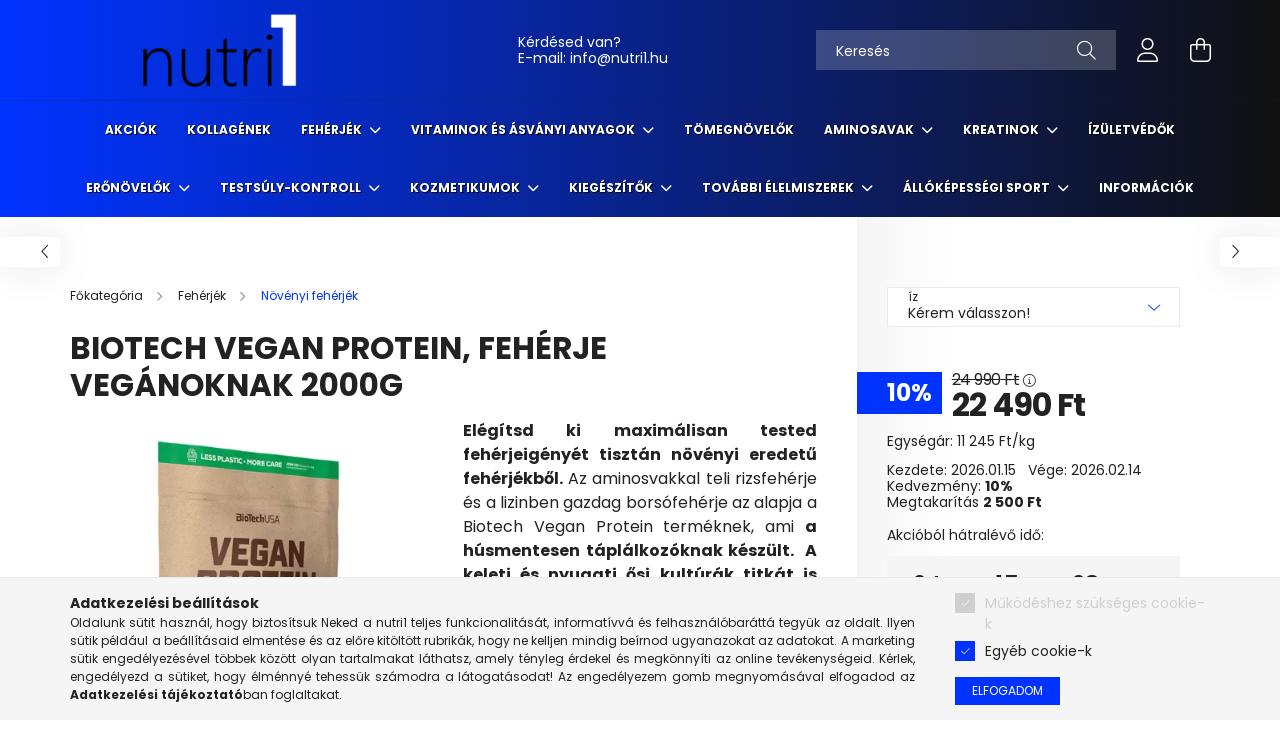

--- FILE ---
content_type: text/html; charset=UTF-8
request_url: https://nutri1.hu/BioTechUSA-Vegan-Protein-feherje-veganoknak-2000g
body_size: 35845
content:
<!DOCTYPE html>
<html lang="hu">
<head>
    <meta charset="utf-8">
<meta name="description" content="Biotech Vegan Protein, fehérje vegánoknak 2000g, Elégítsd ki maximálisan tested fehérjeigényét tisztán növényi eredetű fehérjékből. Az aminosvakkal teli rizsfeh">
<meta name="robots" content="index, follow">
<meta http-equiv="X-UA-Compatible" content="IE=Edge">
<meta property="og:site_name" content="Nutri1" />
<meta property="og:title" content="Biotech Vegan Protein, fehérje vegánoknak 2000g | NUTRI1.hu">
<meta property="og:description" content="Biotech Vegan Protein, fehérje vegánoknak 2000g, Elégítsd ki maximálisan tested fehérjeigényét tisztán növényi eredetű fehérjékből. Az aminosvakkal teli rizsfeh">
<meta property="og:type" content="product">
<meta property="og:url" content="https://nutri1.hu/BioTechUSA-Vegan-Protein-feherje-veganoknak-2000g">
<meta property="og:image" content="https://nutri1.hu/img/30433/Biotech-10024030400/BioTechUSA-Vegan-Protein-feherje-veganoknak-2000g.webp">
<meta name="google-site-verification" content="k1ZYYwZXHhFyRuMZ8Ia_tnqFUzkXQuJWi1x-th1t54Q">
<meta name="mobile-web-app-capable" content="yes">
<meta name="apple-mobile-web-app-capable" content="yes">
<meta name="MobileOptimized" content="320">
<meta name="HandheldFriendly" content="true">

<title>Biotech Vegan Protein, fehérje vegánoknak 2000g | NUTRI1.hu</title>


<script>
var service_type="shop";
var shop_url_main="https://nutri1.hu";
var actual_lang="hu";
var money_len="0";
var money_thousend=" ";
var money_dec=",";
var shop_id=30433;
var unas_design_url="https:"+"/"+"/"+"nutri1.hu"+"/"+"!common_design"+"/"+"base"+"/"+"002102"+"/";
var unas_design_code='002102';
var unas_base_design_code='2100';
var unas_design_ver=4;
var unas_design_subver=4;
var unas_shop_url='https://nutri1.hu';
var responsive="yes";
var config_plus=new Array();
config_plus['product_tooltip']=1;
config_plus['cart_redirect']=2;
config_plus['money_type']='Ft';
config_plus['money_type_display']='Ft';
var lang_text=new Array();

var UNAS = UNAS || {};
UNAS.shop={"base_url":'https://nutri1.hu',"domain":'nutri1.hu',"username":'fittproteinblack.unas.hu',"id":30433,"lang":'hu',"currency_type":'Ft',"currency_code":'HUF',"currency_rate":'1',"currency_length":0,"base_currency_length":0,"canonical_url":'https://nutri1.hu/BioTechUSA-Vegan-Protein-feherje-veganoknak-2000g'};
UNAS.design={"code":'002102',"page":'product_details'};
UNAS.api_auth="ecc21b50eda64b00b9231514e6e69982";
UNAS.customer={"email":'',"id":0,"group_id":0,"without_registration":0};
UNAS.shop["category_id"]="825027";
UNAS.shop["sku"]="Biotech-10024030400";
UNAS.shop["product_id"]="314624429";
UNAS.shop["only_private_customer_can_purchase"] = false;
 

UNAS.text = {
    "button_overlay_close": `Bezár`,
    "popup_window": `Felugró ablak`,
    "list": `lista`,
    "updating_in_progress": `frissítés folyamatban`,
    "updated": `frissítve`,
    "is_opened": `megnyitva`,
    "is_closed": `bezárva`,
    "deleted": `törölve`,
    "consent_granted": `hozzájárulás megadva`,
    "consent_rejected": `hozzájárulás elutasítva`,
    "field_is_incorrect": `mező hibás`,
    "error_title": `Hiba!`,
    "product_variants": `termék változatok`,
    "product_added_to_cart": `A termék a kosárba került`,
    "product_added_to_cart_with_qty_problem": `A termékből csak [qty_added_to_cart] [qty_unit] került kosárba`,
    "product_removed_from_cart": `A termék törölve a kosárból`,
    "reg_title_name": `Név`,
    "reg_title_company_name": `Cégnév`,
    "number_of_items_in_cart": `Kosárban lévő tételek száma`,
    "cart_is_empty": `A kosár üres`,
    "cart_updated": `A kosár frissült`
};



UNAS.text["delete_from_favourites"]= `Törlés a kedvencek közül`;
UNAS.text["add_to_favourites"]= `Kedvencekhez`;






window.lazySizesConfig=window.lazySizesConfig || {};
window.lazySizesConfig.loadMode=1;
window.lazySizesConfig.loadHidden=false;

window.dataLayer = window.dataLayer || [];
function gtag(){dataLayer.push(arguments)};
gtag('js', new Date());
</script>

<script src="https://nutri1.hu/!common_packages/jquery/jquery-3.2.1.js?mod_time=1682493235"></script>
<script src="https://nutri1.hu/!common_packages/jquery/plugins/migrate/migrate.js?mod_time=1682493235"></script>
<script src="https://nutri1.hu/!common_packages/jquery/plugins/autocomplete/autocomplete.js?mod_time=1751452520"></script>
<script src="https://nutri1.hu/!common_packages/jquery/plugins/tools/overlay/overlay.js?mod_time=1753784913"></script>
<script src="https://nutri1.hu/!common_packages/jquery/plugins/tools/toolbox/toolbox.expose.js?mod_time=1724322378"></script>
<script src="https://nutri1.hu/!common_packages/jquery/plugins/lazysizes/lazysizes.min.js?mod_time=1682493235"></script>
<script src="https://nutri1.hu/!common_packages/jquery/plugins/lazysizes/plugins/bgset/ls.bgset.min.js?mod_time=1752825097"></script>
<script src="https://nutri1.hu/!common_packages/jquery/own/shop_common/exploded/common.js?mod_time=1764831093"></script>
<script src="https://nutri1.hu/!common_packages/jquery/own/shop_common/exploded/common_overlay.js?mod_time=1754986321"></script>
<script src="https://nutri1.hu/!common_packages/jquery/own/shop_common/exploded/common_shop_popup.js?mod_time=1754991412"></script>
<script src="https://nutri1.hu/!common_packages/jquery/own/shop_common/exploded/page_product_details.js?mod_time=1751452520"></script>
<script src="https://nutri1.hu/!common_packages/jquery/own/shop_common/exploded/function_favourites.js?mod_time=1725525511"></script>
<script src="https://nutri1.hu/!common_packages/jquery/own/shop_common/exploded/function_recommend.js?mod_time=1751452520"></script>
<script src="https://nutri1.hu/!common_packages/jquery/own/shop_common/exploded/function_product_subscription.js?mod_time=1751452520"></script>
<script src="https://nutri1.hu/!common_packages/jquery/plugins/hoverintent/hoverintent.js?mod_time=1682493235"></script>
<script src="https://nutri1.hu/!common_packages/jquery/own/shop_tooltip/shop_tooltip.js?mod_time=1753441722"></script>
<script src="https://nutri1.hu/!common_packages/jquery/plugins/responsive_menu/responsive_menu-unas.js?mod_time=1682493235"></script>
<script src="https://nutri1.hu/!common_design/base/002100/main.js?mod_time=1753356622"></script>
<script src="https://nutri1.hu/!common_packages/jquery/plugins/flickity/v3/flickity.pkgd.min.js?mod_time=1753784913"></script>
<script src="https://nutri1.hu/!common_packages/jquery/plugins/toastr/toastr.min.js?mod_time=1682493235"></script>
<script src="https://nutri1.hu/!common_packages/jquery/plugins/tippy/popper-2.4.4.min.js?mod_time=1682493235"></script>
<script src="https://nutri1.hu/!common_packages/jquery/plugins/tippy/tippy-bundle.umd.min.js?mod_time=1682493235"></script>
<script src="https://nutri1.hu/!common_packages/jquery/plugins/photoswipe/photoswipe.min.js?mod_time=1682493235"></script>
<script src="https://nutri1.hu/!common_packages/jquery/plugins/photoswipe/photoswipe-ui-default.min.js?mod_time=1682493235"></script>

<link href="https://nutri1.hu/temp/shop_30433_2dee9647d18ea13bacccc3d3c86918c9.css?mod_time=1768908289" rel="stylesheet" type="text/css">

<link href="https://nutri1.hu/BioTechUSA-Vegan-Protein-feherje-veganoknak-2000g" rel="canonical">
<link rel="apple-touch-icon" href="https://nutri1.hu/shop_ordered/30433/pic/ICON/logonegyzet-72px.png" sizes="72x72">
<link rel="apple-touch-icon" href="https://nutri1.hu/shop_ordered/30433/pic/ICON/logonegyzet-114px.png" sizes="114x114">
<link rel="apple-touch-icon" href="https://nutri1.hu/shop_ordered/30433/pic/ICON/logonegyzet-152px.png" sizes="152x152">
<link rel="apple-touch-icon" href="https://nutri1.hu/shop_ordered/30433/pic/ICON/logonegyzet-167px.png" sizes="167x167">
<link rel="apple-touch-icon" href="https://nutri1.hu/shop_ordered/30433/pic/ICON/logonegyzet-180px.png" sizes="180x180">
<link rel="apple-touch-icon" href="https://nutri1.hu/shop_ordered/30433/pic/ICON/logonegyzet-180px.png">
<link id="favicon-16x16" rel="icon" type="image/png" href="https://nutri1.hu/shop_ordered/30433/pic/ICON/logonegyzet-16px.png" sizes="16x16">
<link id="favicon-32x32" rel="icon" type="image/png" href="https://nutri1.hu/shop_ordered/30433/pic/ICON/logonegyzet-32px.png" sizes="32x32">
<link id="favicon-96x96" rel="icon" type="image/png" href="https://nutri1.hu/shop_ordered/30433/pic/ICON/logonegyzet-96px.png" sizes="96x96">
<link id="favicon-192x192" rel="icon" type="image/png" href="https://nutri1.hu/shop_ordered/30433/pic/ICON/logonegyzet-192px.png" sizes="192x192">
<link href="https://nutri1.hu/shop_ordered/30433/design_pic/favicon.ico" rel="shortcut icon">
<script>
        var google_consent=1;
    
        gtag('consent', 'default', {
           'ad_storage': 'denied',
           'ad_user_data': 'denied',
           'ad_personalization': 'denied',
           'analytics_storage': 'denied',
           'functionality_storage': 'denied',
           'personalization_storage': 'denied',
           'security_storage': 'granted'
        });

    
        gtag('consent', 'update', {
           'ad_storage': 'denied',
           'ad_user_data': 'denied',
           'ad_personalization': 'denied',
           'analytics_storage': 'denied',
           'functionality_storage': 'denied',
           'personalization_storage': 'denied',
           'security_storage': 'granted'
        });

        </script>
    <script async src="https://www.googletagmanager.com/gtag/js?id=UA-109676676-4"></script>    <script>
    gtag('config', 'UA-109676676-4');

        </script>
        <script>
    var google_analytics=1;

                gtag('event', 'view_item', {
              "currency": "HUF",
              "value": '22490',
              "items": [
                  {
                      "item_id": "Biotech-10024030400",
                      "item_name": "Biotech Vegan Protein, fehérje vegánoknak 2000g",
                      "item_category": "Fehérjék/Növényi fehérjék",
                      "price": '22490'
                  }
              ],
              'non_interaction': true
            });
               </script>
           <script>
        gtag('config', 'AW-361266050',{'allow_enhanced_conversions':true});
                </script>
                <script>
            gtag('config', 'AW-10818779837');
        </script>
            <script>
        var google_ads=1;

                gtag('event','remarketing', {
            'ecomm_pagetype': 'product',
            'ecomm_prodid': ["Biotech-10024030400"],
            'ecomm_totalvalue': 22490        });
            </script>
    	<script>
	/* <![CDATA[ */
	var omitformtags=["input", "textarea", "select"];
	omitformtags=omitformtags.join("|");
		
	function disableselect(e) {
		if (omitformtags.indexOf(e.target.tagName.toLowerCase())==-1) return false;
		if (omitformtags.indexOf(e.target.tagName.toLowerCase())==2) return false;
	}
		
	function reEnable() {
		return true;
	}
		
	if (typeof document.onselectstart!="undefined") {
		document.onselectstart=new Function ("return false");
	} else {
		document.onmousedown=disableselect;
		document.onmouseup=reEnable;
	}
	/* ]]> */
	</script>
	<script>
(function(i,s,o,g,r,a,m){i['BarionAnalyticsObject']=r;i[r]=i[r]||function(){
    (i[r].q=i[r].q||[]).push(arguments)},i[r].l=1*new Date();a=s.createElement(o),
    m=s.getElementsByTagName(o)[0];a.async=1;a.src=g;m.parentNode.insertBefore(a,m)
})(window, document, 'script', 'https://pixel.barion.com/bp.js', 'bp');
                    
bp('init', 'addBarionPixelId', 'BP-HEfcERl88h-31');
</script>
<noscript><img height='1' width='1' style='display:none' alt='' src='https://pixel.barion.com/a.gif?__ba_pixel_id=BP-HEfcERl88h-31&ev=contentView&noscript=1'/></noscript>
<script>
$(document).ready(function () {
     UNAS.onGrantConsent(function(){
         bp('consent', 'grantConsent');
     });
     
     UNAS.onRejectConsent(function(){
         bp('consent', 'rejectConsent');
     });

     var contentViewProperties = {
         'currency': 'HUF',
         'quantity': 1,
         'unit': 'db',
         'unitPrice': 22490,
         'category': 'Fehérjék|Növényi fehérjék',
         'imageUrl': 'https://nutri1.hu/img/30433/Biotech-10024030400/440x440,r/BioTechUSA-Vegan-Protein-feherje-veganoknak-2000g.webp?time=1723730952',
         'name': 'Biotech Vegan Protein, fehérje vegánoknak 2000g',
         'contentType': 'Product',
         'id': 'Biotech-10024030400',
     }
     bp('track', 'contentView', contentViewProperties);

     UNAS.onChangeVariant(function(event,params){
         var variant = '';
         if (typeof params.variant_list1!=='undefined') variant+=params.variant_list1;
         if (typeof params.variant_list2!=='undefined') variant+='|'+params.variant_list2;
         if (typeof params.variant_list3!=='undefined') variant+='|'+params.variant_list3;
         var customizeProductProperties = {
            'contentType': 'Product',
            'currency': 'HUF',
            'id': params.sku,
            'name': 'Biotech Vegan Protein, fehérje vegánoknak 2000g',
            'unit': 'db',
            'unitPrice': 22490,
            'variant': variant,
            'list': 'ProductPage'
        }
        bp('track', 'customizeProduct', customizeProductProperties);
     });

     UNAS.onAddToCart(function(event,params){
         var variant = '';
         if (typeof params.variant_list1!=='undefined') variant+=params.variant_list1;
         if (typeof params.variant_list2!=='undefined') variant+='|'+params.variant_list2;
         if (typeof params.variant_list3!=='undefined') variant+='|'+params.variant_list3;
         var addToCartProperties = {
             'contentType': 'Product',
             'currency': 'HUF',
             'id': params.sku,
             'name': params.name,
             'quantity': parseFloat(params.qty_add),
             'totalItemPrice': params.qty*params.price,
             'unit': params.unit,
             'unitPrice': parseFloat(params.price),
             'category': params.category,
             'variant': variant
         };
         bp('track', 'addToCart', addToCartProperties);
     });

     UNAS.onClickProduct(function(event,params){
         UNAS.getProduct(function(result) {
             if (result.name!=undefined) {
                 var clickProductProperties  = {
                     'contentType': 'Product',
                     'currency': 'HUF',
                     'id': params.sku,
                     'name': result.name,
                     'unit': result.unit,
                     'unitPrice': parseFloat(result.unit_price),
                     'quantity': 1
                 }
                 bp('track', 'clickProduct', clickProductProperties );
             }
         },params);
     });

UNAS.onRemoveFromCart(function(event,params){
     bp('track', 'removeFromCart', {
         'contentType': 'Product',
         'currency': 'HUF',
         'id': params.sku,
         'name': params.name,
         'quantity': params.qty,
         'totalItemPrice': params.price * params.qty,
         'unit': params.unit,
         'unitPrice': parseFloat(params.price),
         'list': 'BasketPage'
     });
});

});
</script><!-- Arukereso.cz PRODUCT DETAIL script -->
<script>
  (function(t, r, a, c, k, i, n, g) {t["ROIDataObject"] = k;
      t[k]=t[k]||function(){(t[k].q=t[k].q||[]).push(arguments)},t[k].c=i;n=r.createElement(a),
      g=r.getElementsByTagName(a)[0];n.async=1;n.src=c;g.parentNode.insertBefore(n,g)
      })(window, document, "script", "//www.arukereso.hu/ocm/sdk.js?source=unas&version=2&page=product_detail","arukereso", "hu");
</script>
<!-- End Arukereso.hu PRODUCT DETAIL script -->


    <meta content="width=device-width, initial-scale=1.0" name="viewport" />
    <link rel="preconnect" href="https://fonts.gstatic.com">
    <link rel="preload" href="https://fonts.googleapis.com/css2?family=Poppins:wght@400;700&display=swap" as="style" />
    <link rel="stylesheet" href="https://fonts.googleapis.com/css2?family=Poppins:wght@400;700&display=swap" media="print" onload="this.media='all'">
    <noscript>
        <link rel="stylesheet" href="https://fonts.googleapis.com/css2?family=Poppins:wght@400;700&display=swap" />
    </noscript>
    
    
    
    
    

    
    
    
            
        
        
        
        
        
    
    
</head>




<body class='design_ver4 design_subver1 design_subver2 design_subver3 design_subver4' id="ud_shop_artdet">
<div id="image_to_cart" style="display:none; position:absolute; z-index:100000;"></div>
<div class="overlay_common overlay_warning" id="overlay_cart_add"></div>
<script>$(document).ready(function(){ overlay_init("cart_add",{"onBeforeLoad":false}); });</script>
<div class="overlay_common overlay_ok" id="overlay_cart_add_ok"></div>
<script>$(document).ready(function(){ overlay_init("cart_add_ok",[]); });</script>
<div id="overlay_login_outer"></div>	
	<script>
	$(document).ready(function(){
	    var login_redir_init="";

		$("#overlay_login_outer").overlay({
			onBeforeLoad: function() {
                var login_redir_temp=login_redir_init;
                if (login_redir_act!="") {
                    login_redir_temp=login_redir_act;
                    login_redir_act="";
                }

									$.ajax({
						type: "GET",
						async: true,
						url: "https://nutri1.hu/shop_ajax/ajax_popup_login.php",
						data: {
							shop_id:"30433",
							lang_master:"hu",
                            login_redir:login_redir_temp,
							explicit:"ok",
							get_ajax:"1"
						},
						success: function(data){
							$("#overlay_login_outer").html(data);
							if (unas_design_ver >= 5) $("#overlay_login_outer").modal('show');
							$('#overlay_login1 input[name=shop_pass_login]').keypress(function(e) {
								var code = e.keyCode ? e.keyCode : e.which;
								if(code.toString() == 13) {		
									document.form_login_overlay.submit();		
								}	
							});	
						}
					});
								},
			top: 50,
			mask: {
	color: "#000000",
	loadSpeed: 200,
	maskId: "exposeMaskOverlay",
	opacity: 0.7
},
			closeOnClick: (config_plus['overlay_close_on_click_forced'] === 1),
			onClose: function(event, overlayIndex) {
				$("#login_redir").val("");
			},
			load: false
		});
		
			});
	function overlay_login() {
		$(document).ready(function(){
			$("#overlay_login_outer").overlay().load();
		});
	}
	function overlay_login_remind() {
        if (unas_design_ver >= 5) {
            $("#overlay_remind").overlay().load();
        } else {
            $(document).ready(function () {
                $("#overlay_login_outer").overlay().close();
                setTimeout('$("#overlay_remind").overlay().load();', 250);
            });
        }
	}

    var login_redir_act="";
    function overlay_login_redir(redir) {
        login_redir_act=redir;
        $("#overlay_login_outer").overlay().load();
    }
	</script>  
	<div class="overlay_common overlay_info" id="overlay_remind"></div>
<script>$(document).ready(function(){ overlay_init("remind",[]); });</script>

	<script>
    	function overlay_login_error_remind() {
		$(document).ready(function(){
			load_login=0;
			$("#overlay_error").overlay().close();
			setTimeout('$("#overlay_remind").overlay().load();', 250);	
		});
	}
	</script>  
	<div class="overlay_common overlay_info" id="overlay_newsletter"></div>
<script>$(document).ready(function(){ overlay_init("newsletter",[]); });</script>

<script>
function overlay_newsletter() {
    $(document).ready(function(){
        $("#overlay_newsletter").overlay().load();
    });
}
</script>
<div class="overlay_common overlay_info" id="overlay_product_subscription"></div>
<script>$(document).ready(function(){ overlay_init("product_subscription",[]); });</script>
<div class="overlay_common overlay_error" id="overlay_script"></div>
<script>$(document).ready(function(){ overlay_init("script",[]); });</script>
<style> .grecaptcha-badge { display: none !important; } </style>     <script>
    $(document).ready(function() {
        $.ajax({
            type: "GET",
            url: "https://nutri1.hu/shop_ajax/ajax_stat.php",
            data: {master_shop_id:"30433",get_ajax:"1"}
        });
    });
    </script>
    

<div id="container" class="no-slideshow  page_shop_artdet_Biotech_10024030400 filter-not-exists">
            <header class="header position-relative">
            
            <div class="header-inner">
                <div class="header-container container">
                    <div class="row gutters-5 flex-nowrap justify-content-center align-items-center">
                            <div id="header_logo_img" class="js-element logo col-auto flex-shrink-1 order-2 order-xl-1" data-element-name="header_logo">
        <div class="header_logo-img-container">
            <div class="header_logo-img-wrapper">
                                                            <a href="https://nutri1.hu">                        <picture>
                                                                                    <img                                  width="300" height="80"
                                                                  src="https://nutri1.hu/!common_design/custom/fittproteinblack.unas.hu/element/layout_hu_header_logo-300x80_1_default.png?time=1637824677"
                                 srcset="https://nutri1.hu/!common_design/custom/fittproteinblack.unas.hu/element/layout_hu_header_logo-300x80_1_default.png?time=1637824677 1x, https://nutri1.hu/!common_design/custom/fittproteinblack.unas.hu/element/layout_hu_header_logo-300x80_1_default_retina.png?time=1637824677 2x"
                                 alt="nutri1 étrend kiegészítők Nutriversum Blade Sport BioTechUSA Scitec"/>
                        </picture>
                        </a>                                                </div>
        </div>
    </div>


                        <div class="header__left col-auto col-xl order-1 order-xl-2">
                            <div class="d-flex align-items-center justify-content-center">
                                <button type="button" class="hamburger__btn js-hamburger-btn dropdown--btn d-xl-none" id="hamburger__btn" aria-label="hamburger button" data-btn-for=".hamburger__dropdown">
                                    <span class="hamburger__btn-icon icon--hamburger"></span>
                                </button>
                                    <div class="js-element header_text_section_2 d-none d-xl-block" data-element-name="header_text_section_2">
        <div class="element__content ">
                            <div class="element__html slide-1"><p>Kérdésed van?<br />E-mail: <a href="mailto:info@fittprotein.hu">info@nutri1.hu</a><span style="font-size: 12px;"></span></p></div>
                    </div>
    </div>

                            </div>
                        </div>

                        <div class="header__right col col-xl-auto order-3 py-3 py-lg-5">
                            <div class="d-flex align-items-center justify-content-end">
                                
                                
                                <div class="search-open-btn d-block d-lg-none icon--search text-center" onclick="toggleSearch();"></div>
                                <div class="search__container">
                                    <div class="search-box position-relative ml-auto container px-0 browser-is-chrome" id="box_search_content">
    <form name="form_include_search" id="form_include_search" action="https://nutri1.hu/shop_search.php" method="get">
        <div class="box-search-group mb-0">
            <input data-stay-visible-breakpoint="992" name="search" id="box_search_input" value=""
                   aria-label="Keresés" pattern=".{3,100}" title="Hosszabb kereső kifejezést írj be!" placeholder="Keresés"
                   type="text" maxlength="100" class="ac_input form-control js-search-input" autocomplete="off" required            >
            <div class="search-box__search-btn-outer input-group-append" title="Keresés">
                <button class="search-btn" aria-label="Keresés">
                    <span class="search-btn-icon icon--search"></span>
                </button>
            </div>
            <div class="search__loading">
                <div class="loading-spinner--small"></div>
            </div>
        </div>
        <div class="search-box__mask"></div>
    </form>
    <div class="ac_results"></div>
</div>
<script>
    $(document).ready(function(){
        $(document).on('smartSearchInputLoseFocus', function(){
            if ($('.js-search-smart-autocomplete').length>0) {
                setTimeout(function(){
                    let height = $(window).height() - ($('.js-search-smart-autocomplete').offset().top - $(window).scrollTop()) - 20;
                    $('.search-smart-autocomplete').css('max-height', height + 'px');
                }, 300);
            }
        });
    });
</script>



                                </div>
                                <div class="profil__container">
                                                <div class="profile">
            <button type="button" class="profile__btn js-profile-btn dropdown--btn" id="profile__btn" data-orders="https://nutri1.hu/shop_order_track.php" aria-label="profile button" data-btn-for=".profile__dropdown">
                <span class="profile__btn-icon icon--head"></span>
            </button>
        </div>
    
                                </div>
                                <div class="cart-box__container pr-3 pr-xl-0">
                                    <button class="cart-box__btn dropdown--btn" aria-label="cart button" type="button" data-btn-for=".cart-box__dropdown">
                                        <span class="cart-box__btn-icon icon--cart">
                                                <span id='box_cart_content' class='cart-box'>            </span>
                                        </span>
                                    </button>
                                </div>
                            </div>
                        </div>
                    </div>
                </div>
            </div>
                            <div class="header-menus d-none d-xl-block">
                    <div class="container text-center position-relative">
                        <ul class="main-menus d-none d-lg-flex justify-content-center text-left js-main-menus-content cat-menus level-0 plus-menus level-0" data-level="0">
                                <li class='cat-menu  is-spec-item js-cat-menu-akcio' data-id="akcio">

        <span class="cat-menu__name font-weight-bold">
                            <a class='cat-menu__link font-weight-bold' href='https://nutri1.hu/Akcio' >
                            Akciók            </a>
        </span>

            </li>
    <li class='cat-menu  js-cat-menu-655527' data-id="655527">

        <span class="cat-menu__name font-weight-bold">
                            <a class='cat-menu__link font-weight-bold' href='https://nutri1.hu/Kollagen' >
                            Kollagének            </a>
        </span>

            </li>
    <li class='cat-menu  has-child js-cat-menu-725377' data-id="725377">

        <span class="cat-menu__name font-weight-bold">
                            <a class='cat-menu__link font-weight-bold' href='#' >
                            Fehérjék            </a>
        </span>

        			    <div class="cat-menu__sublist js-sublist level-1 ">
        <div class="sublist-inner js-sublist-inner ps__child--consume">
            <div class="cat-menu__sublist-inner d-flex">
                <div class="flex-grow-1">
                    <ul class="cat-menus level-1 row" data-level="cat-level-1">
                                                    <li class="col-2 mb-5 cat-menu js-cat-menu-913305" data-id="913305">
                                <span class="cat-menu__name text-uppercase font-weight-bold" >
                                    <a class="cat-menu__link" href="https://nutri1.hu/Tejsavo-feherjek" >
                                    Tejsavó fehérjék
                                                                            </a>
                                </span>
                                                            </li>
                                                    <li class="col-2 mb-5 cat-menu js-cat-menu-590180" data-id="590180">
                                <span class="cat-menu__name text-uppercase font-weight-bold" >
                                    <a class="cat-menu__link" href="https://nutri1.hu/Laktozmentes-feherjek" >
                                    Laktózmentes fehérjék
                                                                            </a>
                                </span>
                                                            </li>
                                                    <li class="col-2 mb-5 cat-menu js-cat-menu-556045" data-id="556045">
                                <span class="cat-menu__name text-uppercase font-weight-bold" >
                                    <a class="cat-menu__link" href="https://nutri1.hu/Esti-feherjek" >
                                    Esti fehérjék
                                                                            </a>
                                </span>
                                                            </li>
                                                    <li class="col-2 mb-5 cat-menu js-cat-menu-582766" data-id="582766">
                                <span class="cat-menu__name text-uppercase font-weight-bold" >
                                    <a class="cat-menu__link" href="https://nutri1.hu/Dietazos-feherjek" >
                                    Diétázós fehérjék
                                                                            </a>
                                </span>
                                                            </li>
                                                    <li class="col-2 mb-5 cat-menu js-cat-menu-933663" data-id="933663">
                                <span class="cat-menu__name text-uppercase font-weight-bold" >
                                    <a class="cat-menu__link" href="https://nutri1.hu/Kombinalt-feherjek" >
                                    Kombinált fehérjék
                                                                            </a>
                                </span>
                                                            </li>
                                                    <li class="col-2 mb-5 cat-menu js-cat-menu-486541" data-id="486541">
                                <span class="cat-menu__name text-uppercase font-weight-bold" >
                                    <a class="cat-menu__link" href="https://nutri1.hu/Etkezest-Helyettesitok" >
                                    Étkezést helyettesítők
                                                                            </a>
                                </span>
                                                            </li>
                                                    <li class="col-2 mb-5 cat-menu js-cat-menu-358218" data-id="358218">
                                <span class="cat-menu__name text-uppercase font-weight-bold" >
                                    <a class="cat-menu__link" href="https://nutri1.hu/Marha-feherjek" >
                                    Marha fehérjék
                                                                            </a>
                                </span>
                                                            </li>
                                                    <li class="col-2 mb-5 cat-menu js-cat-menu-825027" data-id="825027">
                                <span class="cat-menu__name text-uppercase font-weight-bold" >
                                    <a class="cat-menu__link" href="https://nutri1.hu/Novenyi-feherjek" >
                                    Növényi fehérjék
                                                                            </a>
                                </span>
                                                            </li>
                                                    <li class="col-2 mb-5 cat-menu js-cat-menu-513569" data-id="513569">
                                <span class="cat-menu__name text-uppercase font-weight-bold" >
                                    <a class="cat-menu__link" href="https://nutri1.hu/Protein-italok" >
                                    Protein italok
                                                                            </a>
                                </span>
                                                            </li>
                                                    <li class="col-2 mb-5 cat-menu js-cat-menu-706515" data-id="706515">
                                <span class="cat-menu__name text-uppercase font-weight-bold" >
                                    <a class="cat-menu__link" href="https://nutri1.hu/Protein-bar" >
                                    Protein bar
                                                                            </a>
                                </span>
                                                            </li>
                                            </ul>
                </div>
                            </div>
        </div>
    </div>


            </li>
    <li class='cat-menu  has-child js-cat-menu-336874' data-id="336874">

        <span class="cat-menu__name font-weight-bold">
                            <a class='cat-menu__link font-weight-bold' href='#' >
                            Vitaminok és ásványi anyagok            </a>
        </span>

        			    <div class="cat-menu__sublist js-sublist level-1 ">
        <div class="sublist-inner js-sublist-inner ps__child--consume">
            <div class="cat-menu__sublist-inner d-flex">
                <div class="flex-grow-1">
                    <ul class="cat-menus level-1 row" data-level="cat-level-1">
                                                    <li class="col-2 mb-5 cat-menu js-cat-menu-357959" data-id="357959">
                                <span class="cat-menu__name text-uppercase font-weight-bold" >
                                    <a class="cat-menu__link" href="https://nutri1.hu/Vitaminok-sportoloknak" >
                                    Vitaminok sportolóknak
                                                                            </a>
                                </span>
                                                            </li>
                                                    <li class="col-2 mb-5 cat-menu js-cat-menu-686140" data-id="686140">
                                <span class="cat-menu__name text-uppercase font-weight-bold" >
                                    <a class="cat-menu__link" href="https://nutri1.hu/Multivitaminok" >
                                    Multivitaminok
                                                                            </a>
                                </span>
                                                            </li>
                                                    <li class="col-2 mb-5 cat-menu js-cat-menu-506890" data-id="506890">
                                <span class="cat-menu__name text-uppercase font-weight-bold" >
                                    <a class="cat-menu__link" href="https://nutri1.hu/Komplex-asvanyi-anyag-termekek" >
                                    Komplex Ásványi anyag termékek
                                                                            </a>
                                </span>
                                                            </li>
                                                    <li class="col-2 mb-5 cat-menu js-cat-menu-265522" data-id="265522">
                                <span class="cat-menu__name text-uppercase font-weight-bold" >
                                    <a class="cat-menu__link" href="https://nutri1.hu/Immunrendszer-tamogatasa" >
                                    Immunrendszer támogatása
                                                                            </a>
                                </span>
                                                            </li>
                                                    <li class="col-2 mb-5 cat-menu js-cat-menu-360367" data-id="360367">
                                <span class="cat-menu__name text-uppercase font-weight-bold" >
                                    <a class="cat-menu__link" href="https://nutri1.hu/A-vitamin" >
                                    A vitamin
                                                                            </a>
                                </span>
                                                            </li>
                                                    <li class="col-2 mb-5 cat-menu js-cat-menu-614675" data-id="614675">
                                <span class="cat-menu__name text-uppercase font-weight-bold" >
                                    <a class="cat-menu__link" href="https://nutri1.hu/B-vitamin" >
                                    B vitamin
                                                                            </a>
                                </span>
                                                            </li>
                                                    <li class="col-2 mb-5 cat-menu js-cat-menu-360928" data-id="360928">
                                <span class="cat-menu__name text-uppercase font-weight-bold" >
                                    <a class="cat-menu__link" href="https://nutri1.hu/C-vitamin" >
                                    C vitamin
                                                                            </a>
                                </span>
                                                            </li>
                                                    <li class="col-2 mb-5 cat-menu js-cat-menu-352241" data-id="352241">
                                <span class="cat-menu__name text-uppercase font-weight-bold" >
                                    <a class="cat-menu__link" href="https://nutri1.hu/D-vitamin" >
                                    D vitamin
                                                                            </a>
                                </span>
                                                            </li>
                                                    <li class="col-2 mb-5 cat-menu js-cat-menu-606061" data-id="606061">
                                <span class="cat-menu__name text-uppercase font-weight-bold" >
                                    <a class="cat-menu__link" href="https://nutri1.hu/E-vitamin" >
                                    E vitamin
                                                                            </a>
                                </span>
                                                            </li>
                                                    <li class="col-2 mb-5 cat-menu js-cat-menu-225539" data-id="225539">
                                <span class="cat-menu__name text-uppercase font-weight-bold" >
                                    <a class="cat-menu__link" href="https://nutri1.hu/K-vitamin" >
                                    K vitamin
                                                                            </a>
                                </span>
                                                            </li>
                                                    <li class="col-2 mb-5 cat-menu js-cat-menu-241246" data-id="241246">
                                <span class="cat-menu__name text-uppercase font-weight-bold" >
                                    <a class="cat-menu__link" href="https://nutri1.hu/Gyerekeknek-vitaminok" >
                                    Gyerekeknek vitaminok
                                                                            </a>
                                </span>
                                                            </li>
                                                    <li class="col-2 mb-5 cat-menu js-cat-menu-451672" data-id="451672">
                                <span class="cat-menu__name text-uppercase font-weight-bold" >
                                    <a class="cat-menu__link" href="https://nutri1.hu/Pezsgotabletta" >
                                    Pezsgőtabletta
                                                                            </a>
                                </span>
                                                            </li>
                                                    <li class="col-2 mb-5 cat-menu js-cat-menu-357167" data-id="357167">
                                <span class="cat-menu__name text-uppercase font-weight-bold" >
                                    <a class="cat-menu__link" href="https://nutri1.hu/Szepsegvitamin" >
                                    Szépségvitamin
                                                                            </a>
                                </span>
                                                            </li>
                                                    <li class="col-2 mb-5 cat-menu js-cat-menu-538116" data-id="538116">
                                <span class="cat-menu__name text-uppercase font-weight-bold" >
                                    <a class="cat-menu__link" href="https://nutri1.hu/Omega-3" >
                                    Omega 3
                                                                            </a>
                                </span>
                                                            </li>
                                                    <li class="col-2 mb-5 cat-menu js-cat-menu-401314" data-id="401314">
                                <span class="cat-menu__name text-uppercase font-weight-bold" >
                                    <a class="cat-menu__link" href="https://nutri1.hu/Q10" >
                                    Q10
                                                                            </a>
                                </span>
                                                            </li>
                                                    <li class="col-2 mb-5 cat-menu js-cat-menu-280572" data-id="280572">
                                <span class="cat-menu__name text-uppercase font-weight-bold" >
                                    <a class="cat-menu__link" href="https://nutri1.hu/Cink" >
                                    Cink
                                                                            </a>
                                </span>
                                                            </li>
                                                    <li class="col-2 mb-5 cat-menu js-cat-menu-778635" data-id="778635">
                                <span class="cat-menu__name text-uppercase font-weight-bold" >
                                    <a class="cat-menu__link" href="https://nutri1.hu/Magnezium" >
                                    Magnézium
                                                                            </a>
                                </span>
                                                            </li>
                                                    <li class="col-2 mb-5 cat-menu js-cat-menu-833752" data-id="833752">
                                <span class="cat-menu__name text-uppercase font-weight-bold" >
                                    <a class="cat-menu__link" href="https://nutri1.hu/Kalcium" >
                                    Kalcium
                                                                            </a>
                                </span>
                                                            </li>
                                                    <li class="col-2 mb-5 cat-menu js-cat-menu-946202" data-id="946202">
                                <span class="cat-menu__name text-uppercase font-weight-bold" >
                                    <a class="cat-menu__link" href="https://nutri1.hu/Vas" >
                                    Vas
                                                                            </a>
                                </span>
                                                            </li>
                                                    <li class="col-2 mb-5 cat-menu js-cat-menu-785598" data-id="785598">
                                <span class="cat-menu__name text-uppercase font-weight-bold" >
                                    <a class="cat-menu__link" href="https://nutri1.hu/Meregtelenites" >
                                    Méregtelenítés
                                                                            </a>
                                </span>
                                                            </li>
                                                    <li class="col-2 mb-5 cat-menu js-cat-menu-582845" data-id="582845">
                                <span class="cat-menu__name text-uppercase font-weight-bold" >
                                    <a class="cat-menu__link" href="https://nutri1.hu/Alga-keszitmenyek" >
                                    Alga készítmények
                                                                            </a>
                                </span>
                                                            </li>
                                                    <li class="col-2 mb-5 cat-menu js-cat-menu-971881" data-id="971881">
                                <span class="cat-menu__name text-uppercase font-weight-bold" >
                                    <a class="cat-menu__link" href="https://nutri1.hu/Gyogynoveny-kivonatok-porok" >
                                    Gyógynövény kivonatok, porok
                                                                            </a>
                                </span>
                                                            </li>
                                                    <li class="col-2 mb-5 cat-menu js-cat-menu-431461" data-id="431461">
                                <span class="cat-menu__name text-uppercase font-weight-bold" >
                                    <a class="cat-menu__link" href="https://nutri1.hu/Szellemi-fizikai-frissesseg" >
                                    Szellemi, fizikai frissesség
                                                                            </a>
                                </span>
                                                            </li>
                                                    <li class="col-2 mb-5 cat-menu js-cat-menu-831015" data-id="831015">
                                <span class="cat-menu__name text-uppercase font-weight-bold" >
                                    <a class="cat-menu__link" href="https://nutri1.hu/Nyugodt-alvas-stresszoldo" >
                                    Nyugodt alvás, stresszoldó
                                                                            </a>
                                </span>
                                                            </li>
                                                    <li class="col-2 mb-5 cat-menu js-cat-menu-744362" data-id="744362">
                                <span class="cat-menu__name text-uppercase font-weight-bold" >
                                    <a class="cat-menu__link" href="https://nutri1.hu/Tovabbi-Egeszsegmegorzok" >
                                    További Egészségmegőrzők
                                                                            </a>
                                </span>
                                                            </li>
                                            </ul>
                </div>
                            </div>
        </div>
    </div>


            </li>
    <li class='cat-menu  js-cat-menu-494880' data-id="494880">

        <span class="cat-menu__name font-weight-bold">
                            <a class='cat-menu__link font-weight-bold' href='https://nutri1.hu/Tomegnovelok' >
                            Tömegnövelők            </a>
        </span>

            </li>
    <li class='cat-menu  has-child js-cat-menu-536876' data-id="536876">

        <span class="cat-menu__name font-weight-bold">
                            <a class='cat-menu__link font-weight-bold' href='#' >
                            Aminosavak            </a>
        </span>

        			    <div class="cat-menu__sublist js-sublist level-1 ">
        <div class="sublist-inner js-sublist-inner ps__child--consume">
            <div class="cat-menu__sublist-inner d-flex">
                <div class="flex-grow-1">
                    <ul class="cat-menus level-1 row" data-level="cat-level-1">
                                                    <li class="col-2 mb-5 cat-menu js-cat-menu-591743" data-id="591743">
                                <span class="cat-menu__name text-uppercase font-weight-bold" >
                                    <a class="cat-menu__link" href="https://nutri1.hu/Osszetett-Aminosav-Termekek" >
                                    Összetett aminosav termékek
                                                                            </a>
                                </span>
                                                            </li>
                                                    <li class="col-2 mb-5 cat-menu js-cat-menu-727001" data-id="727001">
                                <span class="cat-menu__name text-uppercase font-weight-bold" >
                                    <a class="cat-menu__link" href="https://nutri1.hu/BCAA-aminosav" >
                                    BCAA aminosav
                                                                            </a>
                                </span>
                                                            </li>
                                                    <li class="col-2 mb-5 cat-menu js-cat-menu-266411" data-id="266411">
                                <span class="cat-menu__name text-uppercase font-weight-bold" >
                                    <a class="cat-menu__link" href="https://nutri1.hu/L-Glutamin" >
                                    L-Glutamin
                                                                            </a>
                                </span>
                                                            </li>
                                                    <li class="col-2 mb-5 cat-menu js-cat-menu-451764" data-id="451764">
                                <span class="cat-menu__name text-uppercase font-weight-bold" >
                                    <a class="cat-menu__link" href="https://nutri1.hu/L-Arginine" >
                                    L-Arginine
                                                                            </a>
                                </span>
                                                            </li>
                                                    <li class="col-2 mb-5 cat-menu js-cat-menu-805002" data-id="805002">
                                <span class="cat-menu__name text-uppercase font-weight-bold" >
                                    <a class="cat-menu__link" href="https://nutri1.hu/Taurine" >
                                    Taurine
                                                                            </a>
                                </span>
                                                            </li>
                                                    <li class="col-2 mb-5 cat-menu js-cat-menu-238676" data-id="238676">
                                <span class="cat-menu__name text-uppercase font-weight-bold" >
                                    <a class="cat-menu__link" href="https://nutri1.hu/Beta-Alanine" >
                                    Beta Alanine
                                                                            </a>
                                </span>
                                                            </li>
                                                    <li class="col-2 mb-5 cat-menu js-cat-menu-215794" data-id="215794">
                                <span class="cat-menu__name text-uppercase font-weight-bold" >
                                    <a class="cat-menu__link" href="https://nutri1.hu/Marhafeherjebol-aminosavak" >
                                    Marhafehérjéből aminosavak
                                                                            </a>
                                </span>
                                                            </li>
                                                    <li class="col-2 mb-5 cat-menu js-cat-menu-341483" data-id="341483">
                                <span class="cat-menu__name text-uppercase font-weight-bold" >
                                    <a class="cat-menu__link" href="https://nutri1.hu/L-Lysine-esszencialis-aminosav" >
                                    L-Lysine esszenciális aminosav
                                                                            </a>
                                </span>
                                                            </li>
                                            </ul>
                </div>
                            </div>
        </div>
    </div>


            </li>
    <li class='cat-menu  has-child js-cat-menu-339706' data-id="339706">

        <span class="cat-menu__name font-weight-bold">
                            <a class='cat-menu__link font-weight-bold' href='#' >
                            Kreatinok            </a>
        </span>

        			    <div class="cat-menu__sublist js-sublist level-1 ">
        <div class="sublist-inner js-sublist-inner ps__child--consume">
            <div class="cat-menu__sublist-inner d-flex">
                <div class="flex-grow-1">
                    <ul class="cat-menus level-1 row" data-level="cat-level-1">
                                                    <li class="col-2 mb-5 cat-menu js-cat-menu-634753" data-id="634753">
                                <span class="cat-menu__name text-uppercase font-weight-bold" >
                                    <a class="cat-menu__link" href="https://nutri1.hu/Kreatin-Monohidrat-por" >
                                    Kreatin Monohidrát por
                                                                            </a>
                                </span>
                                                            </li>
                                                    <li class="col-2 mb-5 cat-menu js-cat-menu-578259" data-id="578259">
                                <span class="cat-menu__name text-uppercase font-weight-bold" >
                                    <a class="cat-menu__link" href="https://nutri1.hu/izesitett-kreatinok" >
                                    Ízesített kreatinok
                                                                            </a>
                                </span>
                                                            </li>
                                                    <li class="col-2 mb-5 cat-menu js-cat-menu-686931" data-id="686931">
                                <span class="cat-menu__name text-uppercase font-weight-bold" >
                                    <a class="cat-menu__link" href="https://nutri1.hu/Kreatin-kapszulak" >
                                    Kreatin kapszulák
                                                                            </a>
                                </span>
                                                            </li>
                                                    <li class="col-2 mb-5 cat-menu js-cat-menu-990631" data-id="990631">
                                <span class="cat-menu__name text-uppercase font-weight-bold" >
                                    <a class="cat-menu__link" href="https://nutri1.hu/TCM-Trikreatin-malat" >
                                    TCM- Trikreatin-malát 
                                                                            </a>
                                </span>
                                                            </li>
                                            </ul>
                </div>
                            </div>
        </div>
    </div>


            </li>
    <li class='cat-menu  js-cat-menu-602892' data-id="602892">

        <span class="cat-menu__name font-weight-bold">
                            <a class='cat-menu__link font-weight-bold' href='https://nutri1.hu/izuletvedok' >
                            Ízületvédők            </a>
        </span>

            </li>
    <li class='cat-menu  has-child js-cat-menu-219432' data-id="219432">

        <span class="cat-menu__name font-weight-bold">
                            <a class='cat-menu__link font-weight-bold' href='#' >
                            Erőnövelők            </a>
        </span>

        			    <div class="cat-menu__sublist js-sublist level-1 ">
        <div class="sublist-inner js-sublist-inner ps__child--consume">
            <div class="cat-menu__sublist-inner d-flex">
                <div class="flex-grow-1">
                    <ul class="cat-menus level-1 row" data-level="cat-level-1">
                                                    <li class="col-2 mb-5 cat-menu js-cat-menu-767428" data-id="767428">
                                <span class="cat-menu__name text-uppercase font-weight-bold" >
                                    <a class="cat-menu__link" href="https://nutri1.hu/Tesztoszteron-es-Hormonszint" >
                                    Tesztoszteron és Hormonszint
                                                                            </a>
                                </span>
                                                            </li>
                                                    <li class="col-2 mb-5 cat-menu js-cat-menu-224748" data-id="224748">
                                <span class="cat-menu__name text-uppercase font-weight-bold" >
                                    <a class="cat-menu__link" href="https://nutri1.hu/Ero-Teljesitmenyfokozok" >
                                    Erő - Teljesítményfokozók
                                                                            </a>
                                </span>
                                                            </li>
                                                    <li class="col-2 mb-5 cat-menu js-cat-menu-928049" data-id="928049">
                                <span class="cat-menu__name text-uppercase font-weight-bold" >
                                    <a class="cat-menu__link" href="https://nutri1.hu/Edzes-elottik" >
                                    Edzés előttik
                                                                            </a>
                                </span>
                                                            </li>
                                            </ul>
                </div>
                            </div>
        </div>
    </div>


            </li>
    <li class='cat-menu  has-child js-cat-menu-411195' data-id="411195">

        <span class="cat-menu__name font-weight-bold">
                            <a class='cat-menu__link font-weight-bold' href='#' >
                            Testsúly-kontroll            </a>
        </span>

        			    <div class="cat-menu__sublist js-sublist level-1 ">
        <div class="sublist-inner js-sublist-inner ps__child--consume">
            <div class="cat-menu__sublist-inner d-flex">
                <div class="flex-grow-1">
                    <ul class="cat-menus level-1 row" data-level="cat-level-1">
                                                    <li class="col-2 mb-5 cat-menu js-cat-menu-319125" data-id="319125">
                                <span class="cat-menu__name text-uppercase font-weight-bold" >
                                    <a class="cat-menu__link" href="https://nutri1.hu/Komplex-zsiregeto-termekek" >
                                    Komplex zsírégető termékek
                                                                            </a>
                                </span>
                                                            </li>
                                                    <li class="col-2 mb-5 cat-menu js-cat-menu-554708" data-id="554708">
                                <span class="cat-menu__name text-uppercase font-weight-bold" >
                                    <a class="cat-menu__link" href="https://nutri1.hu/Termogenikus-zsiregetok" >
                                    Termogenikus zsírégetők
                                                                            </a>
                                </span>
                                                            </li>
                                                    <li class="col-2 mb-5 cat-menu js-cat-menu-206273" data-id="206273">
                                <span class="cat-menu__name text-uppercase font-weight-bold" >
                                    <a class="cat-menu__link" href="https://nutri1.hu/L-karnitin" >
                                    L-karnitin
                                                                            </a>
                                </span>
                                                            </li>
                                                    <li class="col-2 mb-5 cat-menu js-cat-menu-633808" data-id="633808">
                                <span class="cat-menu__name text-uppercase font-weight-bold" >
                                    <a class="cat-menu__link" href="https://nutri1.hu/CLA-es-HCA" >
                                    CLA és HCA
                                                                            </a>
                                </span>
                                                            </li>
                                                    <li class="col-2 mb-5 cat-menu js-cat-menu-686040" data-id="686040">
                                <span class="cat-menu__name text-uppercase font-weight-bold" >
                                    <a class="cat-menu__link" href="https://nutri1.hu/Zold-tea-Zold-kave-kivonatok" >
                                    Zöld tea, Zöld kávé kivonatok
                                                                            </a>
                                </span>
                                                            </li>
                                                    <li class="col-2 mb-5 cat-menu js-cat-menu-871485" data-id="871485">
                                <span class="cat-menu__name text-uppercase font-weight-bold" >
                                    <a class="cat-menu__link" href="https://nutri1.hu/Krom" >
                                    Króm
                                                                            </a>
                                </span>
                                                            </li>
                                                    <li class="col-2 mb-5 cat-menu has-child js-cat-menu-595446" data-id="595446">
                                <span class="cat-menu__name text-uppercase font-weight-bold" >
                                    <a class="cat-menu__link" href="https://nutri1.hu/sct/595446/CH-minusz" >
                                    CH mínusz
                                                                            </a>
                                </span>
                                                                        <div class="cat-menu__list level-2">
        <ul class="cat-menus level-2" data-level="cat-level-2">
                            <li class="cat-menu js-cat-menu-849567" data-id="849567">
                    <span class="cat-menu__name" >
                        <a class="cat-menu__link" href="https://nutri1.hu/Cukorhelyettesito" >                        Cukorhelyettesítő
                                                    </a>                    </span>
                                    </li>
                            <li class="cat-menu js-cat-menu-697000" data-id="697000">
                    <span class="cat-menu__name" >
                        <a class="cat-menu__link" href="https://nutri1.hu/Dietas-edesseg" >                        Diétás édesség
                                                    </a>                    </span>
                                    </li>
                            <li class="cat-menu js-cat-menu-381052" data-id="381052">
                    <span class="cat-menu__name" >
                        <a class="cat-menu__link" href="https://nutri1.hu/Szenhidrat-csokkentett-szoszok-ontetek" >                        Szénhidrát csökkentett szószok öntetek
                                                    </a>                    </span>
                                    </li>
                            <li class="cat-menu js-cat-menu-954624" data-id="954624">
                    <span class="cat-menu__name" >
                        <a class="cat-menu__link" href="https://nutri1.hu/spl/954624/Szenhidrat-csokkentett-teszta" >                        Szénhidrát csökkentett tészta
                                                    </a>                    </span>
                                    </li>
                            <li class="cat-menu js-cat-menu-525166" data-id="525166">
                    <span class="cat-menu__name" >
                        <a class="cat-menu__link" href="https://nutri1.hu/Szenhidrat-csokkentett-lisztek-es-keverekek" >                        Szénhidrát csökkentett lisztek és keverékek
                                                    </a>                    </span>
                                    </li>
                                </ul>
    </div>


                                                            </li>
                                            </ul>
                </div>
                            </div>
        </div>
    </div>


            </li>
    <li class='cat-menu  has-child js-cat-menu-299176' data-id="299176">

        <span class="cat-menu__name font-weight-bold">
                            <a class='cat-menu__link font-weight-bold' href='#' >
                            Kozmetikumok            </a>
        </span>

        			    <div class="cat-menu__sublist js-sublist level-1 ">
        <div class="sublist-inner js-sublist-inner ps__child--consume">
            <div class="cat-menu__sublist-inner d-flex">
                <div class="flex-grow-1">
                    <ul class="cat-menus level-1 row" data-level="cat-level-1">
                                                    <li class="col-2 mb-5 cat-menu js-cat-menu-254523" data-id="254523">
                                <span class="cat-menu__name text-uppercase font-weight-bold" >
                                    <a class="cat-menu__link" href="https://nutri1.hu/furdobombak" >
                                    Fürdősók, fürdőbombák
                                                                            </a>
                                </span>
                                                            </li>
                                                    <li class="col-2 mb-5 cat-menu js-cat-menu-889913" data-id="889913">
                                <span class="cat-menu__name text-uppercase font-weight-bold" >
                                    <a class="cat-menu__link" href="https://nutri1.hu/arcapolasi-termekek" >
                                    Arcápolás
                                                                            </a>
                                </span>
                                                            </li>
                                                    <li class="col-2 mb-5 cat-menu js-cat-menu-344284" data-id="344284">
                                <span class="cat-menu__name text-uppercase font-weight-bold" >
                                    <a class="cat-menu__link" href="https://nutri1.hu/hajapolas" >
                                    Hajápolás
                                                                            </a>
                                </span>
                                                            </li>
                                                    <li class="col-2 mb-5 cat-menu js-cat-menu-881074" data-id="881074">
                                <span class="cat-menu__name text-uppercase font-weight-bold" >
                                    <a class="cat-menu__link" href="https://nutri1.hu/Testapolok" >
                                    Testápolók, testvajak
                                                                            </a>
                                </span>
                                                            </li>
                                                    <li class="col-2 mb-5 cat-menu js-cat-menu-770527" data-id="770527">
                                <span class="cat-menu__name text-uppercase font-weight-bold" >
                                    <a class="cat-menu__link" href="https://nutri1.hu/Szepseg-Ampullak" >
                                    Szépség Ampullák
                                                                            </a>
                                </span>
                                                            </li>
                                                    <li class="col-2 mb-5 cat-menu js-cat-menu-607964" data-id="607964">
                                <span class="cat-menu__name text-uppercase font-weight-bold" >
                                    <a class="cat-menu__link" href="https://nutri1.hu/Kezkrem" >
                                    Kézkrémek
                                                                            </a>
                                </span>
                                                            </li>
                                                    <li class="col-2 mb-5 cat-menu js-cat-menu-184531" data-id="184531">
                                <span class="cat-menu__name text-uppercase font-weight-bold" >
                                    <a class="cat-menu__link" href="https://nutri1.hu/Masszazshoz" >
                                    Masszázs
                                                                            </a>
                                </span>
                                                            </li>
                                                    <li class="col-2 mb-5 cat-menu js-cat-menu-478683" data-id="478683">
                                <span class="cat-menu__name text-uppercase font-weight-bold" >
                                    <a class="cat-menu__link" href="https://nutri1.hu/Szappan" >
                                    Szappanok
                                                                            </a>
                                </span>
                                                            </li>
                                                    <li class="col-2 mb-5 cat-menu js-cat-menu-795467" data-id="795467">
                                <span class="cat-menu__name text-uppercase font-weight-bold" >
                                    <a class="cat-menu__link" href="https://nutri1.hu/Tusfurdok" >
                                    Tusfürdők
                                                                            </a>
                                </span>
                                                            </li>
                                                    <li class="col-2 mb-5 cat-menu js-cat-menu-229130" data-id="229130">
                                <span class="cat-menu__name text-uppercase font-weight-bold" >
                                    <a class="cat-menu__link" href="https://nutri1.hu/Noknek-Kiegeszitok" >
                                    Kiegészítők
                                                                            </a>
                                </span>
                                                            </li>
                                                    <li class="col-2 mb-5 cat-menu js-cat-menu-800360" data-id="800360">
                                <span class="cat-menu__name text-uppercase font-weight-bold" >
                                    <a class="cat-menu__link" href="https://nutri1.hu/Alakformalo-termekek" >
                                    Alakformáló termékek
                                                                            </a>
                                </span>
                                                            </li>
                                                    <li class="col-2 mb-5 cat-menu js-cat-menu-806876" data-id="806876">
                                <span class="cat-menu__name text-uppercase font-weight-bold" >
                                    <a class="cat-menu__link" href="https://nutri1.hu/Ajandek-Otletek" >
                                    Ajándék Ötletek
                                                                            </a>
                                </span>
                                                            </li>
                                                    <li class="col-2 mb-5 cat-menu js-cat-menu-912690" data-id="912690">
                                <span class="cat-menu__name text-uppercase font-weight-bold" >
                                    <a class="cat-menu__link" href="https://nutri1.hu/Fog-es-Ajakapolas" >
                                    Fog- és Ajakápolás
                                                                            </a>
                                </span>
                                                            </li>
                                            </ul>
                </div>
                            </div>
        </div>
    </div>


            </li>
    <li class='cat-menu  has-child js-cat-menu-413125' data-id="413125">

        <span class="cat-menu__name font-weight-bold">
                            <a class='cat-menu__link font-weight-bold' href='#' >
                            Kiegészítők            </a>
        </span>

        			    <div class="cat-menu__sublist js-sublist level-1 ">
        <div class="sublist-inner js-sublist-inner ps__child--consume">
            <div class="cat-menu__sublist-inner d-flex">
                <div class="flex-grow-1">
                    <ul class="cat-menus level-1 row" data-level="cat-level-1">
                                                    <li class="col-2 mb-5 cat-menu js-cat-menu-145455" data-id="145455">
                                <span class="cat-menu__name text-uppercase font-weight-bold" >
                                    <a class="cat-menu__link" href="https://nutri1.hu/Ov-kesztyu" >
                                    Öv, kesztyű
                                                                            </a>
                                </span>
                                                            </li>
                                                    <li class="col-2 mb-5 cat-menu js-cat-menu-756961" data-id="756961">
                                <span class="cat-menu__name text-uppercase font-weight-bold" >
                                    <a class="cat-menu__link" href="https://nutri1.hu/Shaker-kulacs" >
                                    Shaker, kulacs
                                                                            </a>
                                </span>
                                                            </li>
                                                    <li class="col-2 mb-5 cat-menu js-cat-menu-375108" data-id="375108">
                                <span class="cat-menu__name text-uppercase font-weight-bold" >
                                    <a class="cat-menu__link" href="https://nutri1.hu/Fitnesz-eszkozok" >
                                    Fitnesz eszközök
                                                                            </a>
                                </span>
                                                            </li>
                                                    <li class="col-2 mb-5 cat-menu js-cat-menu-765498" data-id="765498">
                                <span class="cat-menu__name text-uppercase font-weight-bold" >
                                    <a class="cat-menu__link" href="https://nutri1.hu/Labdak" >
                                    Labdák
                                                                            </a>
                                </span>
                                                            </li>
                                                    <li class="col-2 mb-5 cat-menu js-cat-menu-880396" data-id="880396">
                                <span class="cat-menu__name text-uppercase font-weight-bold" >
                                    <a class="cat-menu__link" href="https://nutri1.hu/Gyogyszeres-doboz-tolcser" >
                                    Gyógyszeres doboz, tölcsér
                                                                            </a>
                                </span>
                                                            </li>
                                                    <li class="col-2 mb-5 cat-menu js-cat-menu-250946" data-id="250946">
                                <span class="cat-menu__name text-uppercase font-weight-bold" >
                                    <a class="cat-menu__link" href="https://nutri1.hu/Gyerekeknek-jatekok-Szabadidos-sportszerek" >
                                    Gyerekeknek játékok, Szabadidős sportszerek
                                                                            </a>
                                </span>
                                                            </li>
                                                    <li class="col-2 mb-5 cat-menu js-cat-menu-598811" data-id="598811">
                                <span class="cat-menu__name text-uppercase font-weight-bold" >
                                    <a class="cat-menu__link" href="https://nutri1.hu/Ruhazat" >
                                    Ruházat
                                                                            </a>
                                </span>
                                                            </li>
                                                    <li class="col-2 mb-5 cat-menu js-cat-menu-780539" data-id="780539">
                                <span class="cat-menu__name text-uppercase font-weight-bold" >
                                    <a class="cat-menu__link" href="https://nutri1.hu/Egyeb" >
                                    Egyéb
                                                                            </a>
                                </span>
                                                            </li>
                                            </ul>
                </div>
                            </div>
        </div>
    </div>


            </li>
    <li class='cat-menu  has-child js-cat-menu-648595' data-id="648595">

        <span class="cat-menu__name font-weight-bold">
                            <a class='cat-menu__link font-weight-bold' href='#' >
                            További élelmiszerek            </a>
        </span>

        			    <div class="cat-menu__sublist js-sublist level-1 ">
        <div class="sublist-inner js-sublist-inner ps__child--consume">
            <div class="cat-menu__sublist-inner d-flex">
                <div class="flex-grow-1">
                    <ul class="cat-menus level-1 row" data-level="cat-level-1">
                                                    <li class="col-2 mb-5 cat-menu js-cat-menu-118585" data-id="118585">
                                <span class="cat-menu__name text-uppercase font-weight-bold" >
                                    <a class="cat-menu__link" href="https://nutri1.hu/Teszta-Rizs" >
                                    Tészta, Rizs
                                                                            </a>
                                </span>
                                                            </li>
                                                    <li class="col-2 mb-5 cat-menu js-cat-menu-389433" data-id="389433">
                                <span class="cat-menu__name text-uppercase font-weight-bold" >
                                    <a class="cat-menu__link" href="https://nutri1.hu/spl/389433/Keszetel" >
                                    Készétel
                                                                            </a>
                                </span>
                                                            </li>
                                                    <li class="col-2 mb-5 cat-menu js-cat-menu-595332" data-id="595332">
                                <span class="cat-menu__name text-uppercase font-weight-bold" >
                                    <a class="cat-menu__link" href="https://nutri1.hu/Lisztek-Lisztkeverekek" >
                                    Lisztek, Lisztkeverékek
                                                                            </a>
                                </span>
                                                            </li>
                                                    <li class="col-2 mb-5 cat-menu js-cat-menu-803845" data-id="803845">
                                <span class="cat-menu__name text-uppercase font-weight-bold" >
                                    <a class="cat-menu__link" href="https://nutri1.hu/Konzervek" >
                                    Konzervek
                                                                            </a>
                                </span>
                                                            </li>
                                                    <li class="col-2 mb-5 cat-menu js-cat-menu-354941" data-id="354941">
                                <span class="cat-menu__name text-uppercase font-weight-bold" >
                                    <a class="cat-menu__link" href="https://nutri1.hu/Mogyorokrem-Mez-Lekvar" >
                                    Mogyorókrém, Méz, Lekvár
                                                                            </a>
                                </span>
                                                            </li>
                                                    <li class="col-2 mb-5 cat-menu js-cat-menu-845555" data-id="845555">
                                <span class="cat-menu__name text-uppercase font-weight-bold" >
                                    <a class="cat-menu__link" href="https://nutri1.hu/Italok-kave-kakao-tea" >
                                    Italok, kávé, kakaó, tea
                                                                            </a>
                                </span>
                                                            </li>
                                                    <li class="col-2 mb-5 cat-menu js-cat-menu-357320" data-id="357320">
                                <span class="cat-menu__name text-uppercase font-weight-bold" >
                                    <a class="cat-menu__link" href="https://nutri1.hu/Muzli-Gabonapely-Magkeverek" >
                                    Műzli, Gabonapely, Magkeverék
                                                                            </a>
                                </span>
                                                            </li>
                                                    <li class="col-2 mb-5 cat-menu js-cat-menu-450049" data-id="450049">
                                <span class="cat-menu__name text-uppercase font-weight-bold" >
                                    <a class="cat-menu__link" href="https://nutri1.hu/Cukrok-edesitok" >
                                    Cukrok, Édesítők
                                                                            </a>
                                </span>
                                                            </li>
                                                    <li class="col-2 mb-5 cat-menu js-cat-menu-666191" data-id="666191">
                                <span class="cat-menu__name text-uppercase font-weight-bold" >
                                    <a class="cat-menu__link" href="https://nutri1.hu/Superfood" >
                                    Superfood
                                                                            </a>
                                </span>
                                                            </li>
                                                    <li class="col-2 mb-5 cat-menu js-cat-menu-858205" data-id="858205">
                                <span class="cat-menu__name text-uppercase font-weight-bold" >
                                    <a class="cat-menu__link" href="https://nutri1.hu/Szoszok-ontetek" >
                                    Szószok, öntetek
                                                                            </a>
                                </span>
                                                            </li>
                                                    <li class="col-2 mb-5 cat-menu js-cat-menu-840780" data-id="840780">
                                <span class="cat-menu__name text-uppercase font-weight-bold" >
                                    <a class="cat-menu__link" href="https://nutri1.hu/Reggelihez-cukormentes-kasak-muzlik" >
                                    Reggelihez: cukormentes kásák, müzlik
                                                                            </a>
                                </span>
                                                            </li>
                                                    <li class="col-2 mb-5 cat-menu js-cat-menu-543223" data-id="543223">
                                <span class="cat-menu__name text-uppercase font-weight-bold" >
                                    <a class="cat-menu__link" href="https://nutri1.hu/Fuszerek-etelizesitok" >
                                    Fűszerek, ételízesítők
                                                                            </a>
                                </span>
                                                            </li>
                                                    <li class="col-2 mb-5 cat-menu js-cat-menu-802971" data-id="802971">
                                <span class="cat-menu__name text-uppercase font-weight-bold" >
                                    <a class="cat-menu__link" href="https://nutri1.hu/Olajok" >
                                    Olajok
                                                                            </a>
                                </span>
                                                            </li>
                                                    <li class="col-2 mb-5 cat-menu js-cat-menu-996041" data-id="996041">
                                <span class="cat-menu__name text-uppercase font-weight-bold" >
                                    <a class="cat-menu__link" href="https://nutri1.hu/Magvak-Aszalvanyok" >
                                    Magvak, Aszalványok
                                                                            </a>
                                </span>
                                                            </li>
                                                    <li class="col-2 mb-5 cat-menu js-cat-menu-741018" data-id="741018">
                                <span class="cat-menu__name text-uppercase font-weight-bold" >
                                    <a class="cat-menu__link" href="https://nutri1.hu/Reform-Koretek" >
                                    Reform Köretek
                                                                            </a>
                                </span>
                                                            </li>
                                                    <li class="col-2 mb-5 cat-menu js-cat-menu-718193" data-id="718193">
                                <span class="cat-menu__name text-uppercase font-weight-bold" >
                                    <a class="cat-menu__link" href="https://nutri1.hu/Csiraztatas" >
                                    Csíráztatás
                                                                            </a>
                                </span>
                                                            </li>
                                                    <li class="col-2 mb-5 cat-menu has-child js-cat-menu-219177" data-id="219177">
                                <span class="cat-menu__name text-uppercase font-weight-bold" >
                                    <a class="cat-menu__link" href="https://nutri1.hu/sct/219177/Desszert-Nasi" >
                                    Desszert, Nasi
                                                                            </a>
                                </span>
                                                                        <div class="cat-menu__list level-2">
        <ul class="cat-menus level-2" data-level="cat-level-2">
                            <li class="cat-menu js-cat-menu-244523" data-id="244523">
                    <span class="cat-menu__name" >
                        <a class="cat-menu__link" href="https://nutri1.hu/spl/244523/Tovabbi-ragcsalnivalok" >                        További rágcsálnivalók
                                                    </a>                    </span>
                                    </li>
                            <li class="cat-menu js-cat-menu-343864" data-id="343864">
                    <span class="cat-menu__name" >
                        <a class="cat-menu__link" href="https://nutri1.hu/Feherje-es-energia-szelet" >                        Fehérje és energia szelet
                                                    </a>                    </span>
                                    </li>
                            <li class="cat-menu js-cat-menu-922419" data-id="922419">
                    <span class="cat-menu__name" >
                        <a class="cat-menu__link" href="https://nutri1.hu/Protein-desszertek-protein-zabkasa" >                        Protein desszertek, protein zabkása
                                                    </a>                    </span>
                                    </li>
                            <li class="cat-menu js-cat-menu-378821" data-id="378821">
                    <span class="cat-menu__name" >
                        <a class="cat-menu__link" href="https://nutri1.hu/Dietas-mogyorokremek" >                        Diétás mogyorókrémek
                                                    </a>                    </span>
                                    </li>
                                </ul>
    </div>


                                                            </li>
                                                    <li class="col-2 mb-5 cat-menu js-cat-menu-249806" data-id="249806">
                                <span class="cat-menu__name text-uppercase font-weight-bold" >
                                    <a class="cat-menu__link" href="https://nutri1.hu/Egytal-etelek" >
                                    Egytál ételek
                                                                            </a>
                                </span>
                                                            </li>
                                                    <li class="col-2 mb-5 cat-menu js-cat-menu-806045" data-id="806045">
                                <span class="cat-menu__name text-uppercase font-weight-bold" >
                                    <a class="cat-menu__link" href="https://nutri1.hu/Gyerekeknek-italok" >
                                    Gyerekeknek italok
                                                                            </a>
                                </span>
                                                            </li>
                                            </ul>
                </div>
                            </div>
        </div>
    </div>


            </li>
    <li class='cat-menu  has-child js-cat-menu-771302' data-id="771302">

        <span class="cat-menu__name font-weight-bold">
                            <a class='cat-menu__link font-weight-bold' href='#' >
                            Állóképességi sport            </a>
        </span>

        			    <div class="cat-menu__sublist js-sublist level-1 ">
        <div class="sublist-inner js-sublist-inner ps__child--consume">
            <div class="cat-menu__sublist-inner d-flex">
                <div class="flex-grow-1">
                    <ul class="cat-menus level-1 row" data-level="cat-level-1">
                                                    <li class="col-2 mb-5 cat-menu js-cat-menu-568794" data-id="568794">
                                <span class="cat-menu__name text-uppercase font-weight-bold" >
                                    <a class="cat-menu__link" href="https://nutri1.hu/Energizalok" >
                                    Energizálók
                                                                            </a>
                                </span>
                                                            </li>
                                                    <li class="col-2 mb-5 cat-menu js-cat-menu-688910" data-id="688910">
                                <span class="cat-menu__name text-uppercase font-weight-bold" >
                                    <a class="cat-menu__link" href="https://nutri1.hu/Gorcsgatlok" >
                                    Görcsgátlók
                                                                            </a>
                                </span>
                                                            </li>
                                                    <li class="col-2 mb-5 cat-menu js-cat-menu-747406" data-id="747406">
                                <span class="cat-menu__name text-uppercase font-weight-bold" >
                                    <a class="cat-menu__link" href="https://nutri1.hu/Tovabbi-Italok" >
                                    További Italok
                                                                            </a>
                                </span>
                                                            </li>
                                                    <li class="col-2 mb-5 cat-menu js-cat-menu-700746" data-id="700746">
                                <span class="cat-menu__name text-uppercase font-weight-bold" >
                                    <a class="cat-menu__link" href="https://nutri1.hu/Izotonias-italok" >
                                    Izotóniás italok
                                                                            </a>
                                </span>
                                                            </li>
                                                    <li class="col-2 mb-5 cat-menu js-cat-menu-974659" data-id="974659">
                                <span class="cat-menu__name text-uppercase font-weight-bold" >
                                    <a class="cat-menu__link" href="https://nutri1.hu/Regeneralok" >
                                    Regenerálók
                                                                            </a>
                                </span>
                                                            </li>
                                                    <li class="col-2 mb-5 cat-menu js-cat-menu-671374" data-id="671374">
                                <span class="cat-menu__name text-uppercase font-weight-bold" >
                                    <a class="cat-menu__link" href="https://nutri1.hu/Sportkremek" >
                                    Sportkrémek
                                                                            </a>
                                </span>
                                                            </li>
                                            </ul>
                </div>
                            </div>
        </div>
    </div>


            </li>

<script>
    $(document).ready(function () {
                    $('.cat-menu.has-child > .cat-menu__name').click(function () {
                let thisCatMenu = $(this).parent();
                let thisMainMenusContent = $('.js-main-menus-content');
                let thisCatMenuList = thisCatMenu.closest('[data-level]');
                let thisCatLevel = thisCatMenuList.data('level');

                if (thisCatLevel === "0") {
                    /*remove is-opened class form the rest menus (cat+plus)*/
                    thisMainMenusContent.find('.is-opened').not(thisCatMenu).removeClass('is-opened');
                } else {
                    /*remove is-opened class form the siblings cat menus */
                    thisCatMenuList.find('.is-opened').not(thisCatMenu).removeClass('is-opened');
                }

                if (thisCatMenu.hasClass('is-opened')) {
                    thisCatMenu.removeClass('is-opened');
                    $('html').removeClass('cat-level-' +thisCatLevel +'-is-opened');
                } else {
                    thisCatMenu.addClass('is-opened');
                    $('html').addClass('cat-level-' +thisCatLevel +'-is-opened').removeClass('menu-level-0-is-opened');
                }
            });
            });
</script>

                            			<li class="plus-menu" data-id="771261">
			<span class="plus-menu__name font-weight-bold">
									<a class="plus-menu__link" href="https://nutri1.hu/shop_contact.php?tab=shipping" >
									Információk
				</a>
			</span>
					</li>
		<script>
		$(document).ready(function () {
							$('.plus-menu.has-child > .plus-menu__name').click(function () {
					var thisPlusMenu = $(this).parent();
					var thisMainMenusContent = $('.js-main-menus-content');
					var thisPlusMenuList = thisPlusMenu.closest('[data-level]');
					var thisMenuLevel = thisPlusMenuList.data('level');

					if (thisMenuLevel === "0") {
						/*remove is-opened class form the rest menus (cat+plus)*/
						thisMainMenusContent.find('.has-child.is-opened').not(thisPlusMenu).removeClass('is-opened');
					} else {
						/*remove is-opened class form the siblings plus menus */
						thisPlusMenuList.find('.has-child.is-opened').not(thisPlusMenu).removeClass('is-opened');
					}

					if (thisPlusMenu.hasClass('is-opened')) {
						thisPlusMenu.removeClass('is-opened');
						$('html').removeClass('menu-level-' + thisMenuLevel +'-is-opened');
					} else {
						thisPlusMenu.addClass('is-opened');
						$('html').addClass('menu-level-' + thisMenuLevel +'-is-opened').removeClass('cat-level-0-is-opened');
					}
				});
					});
	</script>


                        </ul>
                    </div>
                </div>
                    </header>
    
            <main class="main">
            <div class="main__content">
                                
                <div class="page_content_outer">
                    
<link rel="stylesheet" type="text/css" href="https://nutri1.hu/!common_packages/jquery/plugins/photoswipe/css/default-skin.min.css">
<link rel="stylesheet" type="text/css" href="https://nutri1.hu/!common_packages/jquery/plugins/photoswipe/css/photoswipe.min.css">


<script>
    var $clickElementToInitPs = '.js-init-ps';

    var initPhotoSwipeFromDOM = function() {
        var $pswp = $('.pswp')[0];
        var $psDatas = $('.photoSwipeDatas');

        $psDatas.each( function() {
            var $pics = $(this),
                getItems = function() {
                    var items = [];
                    $pics.find('a').each(function() {
                        var $this = $(this),
                            $href   = $this.attr('href'),
                            $size   = $this.data('size').split('x'),
                            $width  = $size[0],
                            $height = $size[1],
                            item = {
                                src : $href,
                                w   : $width,
                                h   : $height
                            };
                        items.push(item);
                    });
                    return items;
                };

            var items = getItems();

            $($clickElementToInitPs).on('click', function (event) {
                var $this = $(this);
                event.preventDefault();

                var $index = parseInt($this.attr('data-loop-index'));
                var options = {
                    index: $index,
                    history: false,
                    bgOpacity: 0.5,
                    shareEl: false,
                    showHideOpacity: true,
                    getThumbBoundsFn: function (index) {
                        /** azon képeről nagyítson a photoswipe, melyek láthatók
                        **/
                        var thumbnails = $($clickElementToInitPs).map(function() {
                            var $this = $(this);
                            if ($this.is(":visible")) {
                                return this;
                            }
                        }).get();
                        var thumbnail = thumbnails[index];
                        var pageYScroll = window.pageYOffset || document.documentElement.scrollTop;
                        var zoomedImgHeight = items[index].h;
                        var zoomedImgWidth = items[index].w;
                        var zoomedImgRatio = zoomedImgHeight / zoomedImgWidth;
                        var rect = thumbnail.getBoundingClientRect();
                        var zoomableImgHeight = rect.height;
                        var zoomableImgWidth = rect.width;
                        var zoomableImgRatio = (zoomableImgHeight / zoomableImgWidth);
                        var offsetY = 0;
                        var offsetX = 0;
                        var returnWidth = zoomableImgWidth;

                        if (zoomedImgRatio < 1) { /* a nagyított kép fekvő */
                            if (zoomedImgWidth < zoomableImgWidth) { /*A nagyított kép keskenyebb */
                                offsetX = (zoomableImgWidth - zoomedImgWidth) / 2;
                                offsetY = (Math.abs(zoomableImgHeight - zoomedImgHeight)) / 2;
                                returnWidth = zoomedImgWidth;
                            } else { /*A nagyított kép szélesebb */
                                offsetY = (zoomableImgHeight - (zoomableImgWidth * zoomedImgRatio)) / 2;
                            }

                        } else if (zoomedImgRatio > 1) { /* a nagyított kép álló */
                            if (zoomedImgHeight < zoomableImgHeight) { /*A nagyított kép alacsonyabb */
                                offsetX = (zoomableImgWidth - zoomedImgWidth) / 2;
                                offsetY = (zoomableImgHeight - zoomedImgHeight) / 2;
                                returnWidth = zoomedImgWidth;
                            } else { /*A nagyított kép magasabb */
                                offsetX = (zoomableImgWidth - (zoomableImgHeight / zoomedImgRatio)) / 2;
                                if (zoomedImgRatio > zoomableImgRatio) returnWidth = zoomableImgHeight / zoomedImgRatio;
                            }
                        } else { /*A nagyított kép négyzetes */
                            if (zoomedImgWidth < zoomableImgWidth) { /*A nagyított kép keskenyebb */
                                offsetX = (zoomableImgWidth - zoomedImgWidth) / 2;
                                offsetY = (Math.abs(zoomableImgHeight - zoomedImgHeight)) / 2;
                                returnWidth = zoomedImgWidth;
                            } else { /*A nagyított kép szélesebb */
                                offsetY = (zoomableImgHeight - zoomableImgWidth) / 2;
                            }
                        }

                        return {x: rect.left + offsetX, y: rect.top + pageYScroll + offsetY, w: returnWidth};
                    },
                    getDoubleTapZoom: function (isMouseClick, item) {
                        if (isMouseClick) {
                            return 1;
                        } else {
                            return item.initialZoomLevel < 0.7 ? 1 : 1.5;
                        }
                    }
                };

                var photoSwipe = new PhotoSwipe($pswp, PhotoSwipeUI_Default, items, options);
                photoSwipe.init();
            });
        });
    };
</script>

    
    
<div id='page_artdet_content' class='artdet artdet--type-1 position-relative'>

            <div class="fixed-cart bg-white js-fixed-cart" id="artdet__fixed-cart">
            <div class="container">
                <div class="row gutters-5 gutters-md-10 align-items-center py-3">
                    <div class="col-auto">
                        <img class="navbar__fixed-cart-img lazyload" width="50" height="50" src="https://nutri1.hu/main_pic/space.gif" data-src="https://nutri1.hu/img/30433/Biotech-10024030400/50x50,r/BioTechUSA-Vegan-Protein-feherje-veganoknak-2000g.webp?time=1723730952" data-srcset="https://nutri1.hu/img/30433/Biotech-10024030400/100x100,r/BioTechUSA-Vegan-Protein-feherje-veganoknak-2000g.webp?time=1723730952 2x" alt="Biotech Vegan Protein, fehérje vegánoknak 2000g" />
                    </div>
                    <div class="col">
                        <div class="d-flex flex-column flex-md-row align-items-md-center">
                            <div class="fixed-cart__name line-clamp--2-12 font-weight-bold">Biotech Vegan Protein, fehérje vegánoknak 2000g
</div>
                                                            <div class="fixed-cart__price with-rrp ml-md-auto  has-sale-price">
                                                                            <div class="artdet__price-base product-price--base">
                                             <span class="fixed-cart__price-base-value text-muted text-line-through"><span id='price_net_brutto_Biotech__unas__10024030400' class='price_net_brutto_Biotech__unas__10024030400'>24 990</span> Ft</span>&nbsp;<span class="icon--info" data-tippy="Az áthúzott ár az árcsökkentés alkalmazását megelőző 30 nap legalacsonyabb eladási ára."></span>                                        </div>
                                                                                                                <div class="artdet__price-discount product-price--sale">
                                             
                                            <span id='price_akcio_brutto_Biotech__unas__10024030400' class='price_akcio_brutto_Biotech__unas__10024030400'>22 490</span> Ft
                                        </div>
                                                                    </div>
                                                    </div>
                    </div>
                    <div class="col-auto">
                        <button class="navbar__fixed-cart-btn btn btn-primary" type="button" onclick="$('.artdet__cart-btn').trigger('click');"  >Kosárba</button>
                    </div>
                </div>
            </div>
        </div>
        <script>
            $(document).ready(function () {
                var $itemVisibilityCheck = $(".js-main-cart-btn");
                var $stickyElement = $(".js-fixed-cart");

                $(window).scroll(function () {
                    if ($(this).scrollTop() + 60 > $itemVisibilityCheck.offset().top) {
                        $stickyElement.addClass('is-visible');
                    } else {
                        $stickyElement.removeClass('is-visible');
                    }
                });
            });
        </script>
    
            <div class="artdet__pagination-wrap">
            <div class='artdet__pagination-btn artdet__pagination-prev desktop d-none d-md-flex' onclick="product_det_prevnext('https://nutri1.hu/BioTechUSA-Vegan-Protein-feherje-veganoknak-2000g','?cat=825027&sku=Biotech-10024030400&action=prev_js')">
                <div class="icon--arrow-left"></div>
            </div>
            <div class='artdet__pagination-btn artdet__pagination-next desktop d-none d-md-flex' onclick="product_det_prevnext('https://nutri1.hu/BioTechUSA-Vegan-Protein-feherje-veganoknak-2000g','?cat=825027&sku=Biotech-10024030400&action=next_js')">
                <div class="icon--arrow-right"></div>
            </div>
        </div>
    
    <script>
<!--
var lang_text_warning=`Figyelem!`
var lang_text_required_fields_missing=`Kérlek töltsd ki a kötelező mezők mindegyikét! (Íz, méret stb.)`
function formsubmit_artdet() {
   cart_add("Biotech__unas__10024030400","",null,1)
}
var unit_price_len = 0;
$(document).ready(function(){
	select_base_price("Biotech__unas__10024030400",1);
	egyeb_ar1_netto['Biotech__unas__10024030400'][1]=0;
egyeb_ar1_brutto['Biotech__unas__10024030400'][1]=0;
egyeb_ar1_orig_netto['Biotech__unas__10024030400'][1]=0;
egyeb_ar1_orig_brutto['Biotech__unas__10024030400'][1]=0;
egyeb_ar1_netto['Biotech__unas__10024030400'][2]=0;
egyeb_ar1_brutto['Biotech__unas__10024030400'][2]=0;
egyeb_ar1_orig_netto['Biotech__unas__10024030400'][2]=0;
egyeb_ar1_orig_brutto['Biotech__unas__10024030400'][2]=0;
egyeb_ar1_netto['Biotech__unas__10024030400'][3]=0;
egyeb_ar1_brutto['Biotech__unas__10024030400'][3]=0;
egyeb_ar1_orig_netto['Biotech__unas__10024030400'][3]=0;
egyeb_ar1_orig_brutto['Biotech__unas__10024030400'][3]=0;
egyeb_ar1_netto['Biotech__unas__10024030400'][4]=0;
egyeb_ar1_brutto['Biotech__unas__10024030400'][4]=0;
egyeb_ar1_orig_netto['Biotech__unas__10024030400'][4]=0;
egyeb_ar1_orig_brutto['Biotech__unas__10024030400'][4]=0;
egyeb_ar1_netto['Biotech__unas__10024030400'][5]=0;
egyeb_ar1_brutto['Biotech__unas__10024030400'][5]=0;
egyeb_ar1_orig_netto['Biotech__unas__10024030400'][5]=0;
egyeb_ar1_orig_brutto['Biotech__unas__10024030400'][5]=0;
egyeb_ar1_netto['Biotech__unas__10024030400'][0]=0;
egyeb_ar1_brutto['Biotech__unas__10024030400'][0]=0;
egyeb_ar1_orig_netto['Biotech__unas__10024030400'][0]=0;
egyeb_ar1_orig_brutto['Biotech__unas__10024030400'][0]=0;

	
	$("#egyeb_list1_Biotech__unas__10024030400").change(function () {
		change_egyeb("Biotech__unas__10024030400");
	});
	$("#egyeb_list2_Biotech__unas__10024030400").change(function () {
		change_egyeb("Biotech__unas__10024030400");
	});
	$("#egyeb_list3_Biotech__unas__10024030400").change(function () {
		change_egyeb("Biotech__unas__10024030400");
	});
	change_egyeb("Biotech__unas__10024030400");
});
// -->
</script>


    <form name="form_temp_artdet">


        <div class="artdet__pic-data-wrap js-product">
            <div class="container">
                <div class="row">
                    <div class='artdet__img-data-left col-md-7 col-lg-8'>
                        <div class="prev-next-breadcrumb row align-items-center">
                                                            <div class='artdet__pagination-btn artdet__pagination-prev mobile d-md-none' onclick="product_det_prevnext('https://nutri1.hu/BioTechUSA-Vegan-Protein-feherje-veganoknak-2000g','?cat=825027&sku=Biotech-10024030400&action=prev_js')">
                                    <div class="icon--arrow-left"></div>
                                </div>
                                                        <div class="col text-center text-md-left">        <nav class="breadcrumb__inner  font-s cat-level-2">
        <span class="breadcrumb__item breadcrumb__home is-clickable">
            <a href="https://nutri1.hu/sct/0/" class="breadcrumb-link breadcrumb-home-link" aria-label="Főkategória" title="Főkategória">
                <span class='breadcrumb__text'>Főkategória</span>
            </a>
        </span>
                    <span class="breadcrumb__item visible-on-product-list">
                                    <a href="https://nutri1.hu/Feherjek" class="breadcrumb-link">
                        <span class="breadcrumb__text">Fehérjék</span>
                    </a>
                
                <script>
                    $("document").ready(function(){
                        $(".js-cat-menu-725377").addClass("is-selected");
                    });
                </script>
            </span>
                    <span class="breadcrumb__item">
                                    <a href="https://nutri1.hu/Novenyi-feherjek" class="breadcrumb-link">
                        <span class="breadcrumb__text">Növényi fehérjék</span>
                    </a>
                
                <script>
                    $("document").ready(function(){
                        $(".js-cat-menu-825027").addClass("is-selected");
                    });
                </script>
            </span>
            </nav>
</div>
                                                            <div class='artdet__pagination-btn artdet__pagination-next mobile d-md-none' onclick="product_det_prevnext('https://nutri1.hu/BioTechUSA-Vegan-Protein-feherje-veganoknak-2000g','?cat=825027&sku=Biotech-10024030400&action=next_js')">
                                    <div class="icon--arrow-right"></div>
                                </div>
                                                    </div>
                        <div class="artdet__name-wrap mb-4">
                            <div class="d-flex flex-wrap align-items-center mb-3">
                                                                <h1 class='artdet__name line-clamp--3-12 mb-0 font-weight-bold text-uppercase'>Biotech Vegan Protein, fehérje vegánoknak 2000g
</h1>
                            </div>

                                                                                </div>
                        <div class="row">
                            <div class="artdet__img-outer col-xl-6">
                                		                                <div class='artdet__img-inner has-image'>
                                                                        
                                    <div class="artdet__alts js-alts carousel mb-5" data-flickity='{ "cellAlign": "left", "contain": true, "lazyLoad": true, "watchCSS": true }'>
                                        <div class="carousel-cell artdet__alt-img js-init-ps" data-loop-index="0">
                                            		                                            <img class="artdet__img-main" width="440" height="440"
                                                 src="https://nutri1.hu/img/30433/Biotech-10024030400/440x440,r/BioTechUSA-Vegan-Protein-feherje-veganoknak-2000g.webp?time=1723730952"
                                                                                                  alt="Biotech Vegan Protein, fehérje vegánoknak 2000g" title="Biotech Vegan Protein, fehérje vegánoknak 2000g" id="main_image" />
                                        </div>
                                                                            </div>

                                    
                                                                            <script>
                                            $(document).ready(function() {
                                                initPhotoSwipeFromDOM();
                                            });
                                        </script>

                                        <div class="photoSwipeDatas invisible">
                                            <a href="https://nutri1.hu/img/30433/Biotech-10024030400/BioTechUSA-Vegan-Protein-feherje-veganoknak-2000g.webp?time=1723730952" data-size="600x600"></a>
                                                                                    </div>
                                                                    </div>
                                		                            </div>
                            <div class='artdet__data-left col-xl-6'>
                                                                    <div id="artdet__short-descrition" class="artdet__short-descripton mb-5">
                                        <div class="artdet__short-descripton-content text-justify font-s font-sm-m mb-3"><p><span style="font-size: 16px;"><strong>Elégítsd ki maximálisan tested fehérjeigényét tisztán növényi eredetű fehérjékből.</strong> Az aminosvakkal teli rizsfehérje és a lizinben gazdag borsófehérje az alapja a Biotech Vegan Protein terméknek, ami <strong>a húsmentesen táplálkozóknak készült.  A keleti és nyugati ősi kultúrák titkát is hozzá adták. </strong>Quinoa liszt, Acaibogyo por és Gojibogyó por. <strong>Az eredmény: magas fehérje tartalom, biztos ásványi anyag forrás és rengeteg vitamin.  </strong></span></p></div>
                                                                                    <div class="scroll-to-wrap">
                                                <a class="scroll-to icon--a-chevron-right" data-scroll="#artdet__long-description" href="#">Bővebben</a>
                                            </div>
                                                                            </div>
                                
                                                                    <div id="artdet__param-spec" class="mb-5">
                                        <div class="artdet__spec-params mb-3">
                                                                                <div class="artdet__spec-param py-2 product_param_type_num" id="page_artdet_product_param_spec_1001925" >
                    <div class="row gutters-10 align-items-center text-left">
                        <div class="col-5">
                            <div class="artdet__spec-param-title d-inline-block position-relative">
                                <span class="param-name text-muted">Szállítás díja</span><span class="param-details-icon icon--info ml-2" data-tippy="&lt;p data-prosemirror-content-type=&quot;node&quot; data-prosemirror-node-name=&quot;paragraph&quot; data-prosemirror-node-block=&quot;true&quot; data-pm-slice=&quot;1 1 [&quot;bulletList&quot;,{&quot;localId&quot;:null},&quot;listItem&quot;,{&quot;localId&quot;:null}]&quot;&gt;&lt;strong&gt;Szállítás már 990Ft-tól Magyarországra.&lt;/strong&gt;&lt;/p&gt;"></span>                            </div>
                        </div>
                        <div class="col-7">
                            <div class="artdet__spec-param-value text-right">
                                                                    Csak 990  Ft
                                                            </div>
                        </div>
                    </div>
                </div>
                        
                                        </div>
                                                                                <div class="scroll-to-wrap">
                                            <a class="scroll-to icon--a-chevron-right" data-scroll="#artdet__datas" href="#">További adatok</a>
                                        </div>
                                                                            </div>
                                
                                
                                                                    <div id="artdet__gift-products" class="gift-products js-gift-products d-none">
                                        <script>
                                            let elGift = $('.js-gift-products');

                                            $.ajax({
                                                type: 'GET',
                                                url: 'https://nutri1.hu/shop_marketing.php?cikk=Biotech-10024030400&type=page&only=gift&change_lang=hu&marketing_type=artdet',
                                                beforeSend:function(){
                                                    elGift.addClass('ajax-loading');
                                                },
                                                success:function(data){
                                                    if (data !== '' && data !== 'no') {
                                                        elGift.removeClass('d-none ajax-loading').addClass('ajax-loaded').html(data);
                                                    } else  {
                                                        elGift.remove();
                                                    }
                                                },
                                                error:function(){
                                                    elGift.html('Hiba történt a lekerés folyamán...').addClass('ajax-error');
                                                }
                                            });
                                        </script>
                                    </div>
                                                            </div>
                        </div>
                    </div>
                    <div class='artdet__data-right col-md-5 col-lg-4'>
                        <div class="artdet__data-right-inner pt-5">
                            
                            
                            
                                                        <div class="variants-params-spec-wrap pb-5">

                                
                                                                     <input type="hidden" name="egyeb_nev2" id="temp_egyeb_nev2" value="" /><input type="hidden" name="egyeb_list2" id="temp_egyeb_list2" value="" /><input type="hidden" name="egyeb_nev3" id="temp_egyeb_nev3" value="" /><input type="hidden" name="egyeb_list3" id="temp_egyeb_list3" value="" />
                                                                        
                                    <div id="artdet__other" class='artdet__variants js-variants'>
                                                                                    <div class='form-group form-label-group form-select-group product-variant product-variant--1 js-variant-wrap'>
                                                <input type="hidden" name="egyeb_nev1" id="egyeb_nev1_Biotech__unas__10024030400" value="íz" />
                                                <select name="egyeb_list1" id="egyeb_list1_Biotech__unas__10024030400" class='form-control' onchange="changeVariant(this)">
                                                                                                            <option value=""  style='display:none' disabled='disabled'   selected="selected" >Kérem válasszon!</option>
                                                                                                            <option value="csoki fahéj"  >csoki fahéj</option>
                                                                                                            <option value="banán"  >banán</option>
                                                                                                            <option value="erdei gyümölcs"  >erdei gyümölcs</option>
                                                                                                            <option value="mogyoró"  >mogyoró</option>
                                                                                                            <option value="vaníliás sütemény"  >vaníliás sütemény</option>
                                                                                                    </select>
                                                <label for="egyeb_list1_Biotech__unas__10024030400" class="product-variant__label">íz</label>
                                            </div>
                                                                            </div>
                                
                            </div>
                            
                            
                                                            <div class="artdet__price-datas mb-3">
                                    <div class="artdet__prices d-flex mb-3">
                                                                                    <div class="artdet__sale badge--sale mr-3 d-inline-flex align-items-center pr-3">
                                                <span class="js-sale-percent-Biotech__unas__10024030400" data-percent="%">10</span>
                                            </div>
                                        
                                        <div class="artdet__price-base-and-sale with-rrp  has-sale-price">
                                                                                            <div class="artdet__price-base product-price--base">
                                                     <span class="fixed-cart__price-base-value text-line-through"><span id='price_net_brutto_Biotech__unas__10024030400' class='price_net_brutto_Biotech__unas__10024030400'>24 990</span> Ft</span>&nbsp;<span class="icon--info" data-tippy="Az áthúzott ár az árcsökkentés alkalmazását megelőző 30 nap legalacsonyabb eladási ára."></span>                                                </div>
                                                                                                                                        <div class="artdet__price-discount product-price--sale">
                                                     
                                                    <span id='price_akcio_brutto_Biotech__unas__10024030400' class='price_akcio_brutto_Biotech__unas__10024030400'>22 490</span> Ft
                                                </div>
                                                                                    </div>
                                    </div>
                                                                            <div class="artdet__price-unit mb-3 text-muted w-100">Egységár: <span id='price_unit_brutto_Biotech__unas__10024030400' class='price_unit_brutto_Biotech__unas__10024030400'>11 245</span> Ft/kg<span id='price_unit_div_Biotech__unas__10024030400' style='display:none'>2</span></div>
                                    
                                                                            <div class="artdet__price-discount-period line-height-12 text-muted">
                                            <span class="artdet__price-discount-period-start">Kezdete: 2026.01.15</span>&nbsp;&nbsp;
                                            <span class="artdet__price-discount-period-end">
                                                                                                    Vége: 2026.02.14
                                                                                            </span>
                                        </div>
                                    
                                                                            <div class="artdet__discount-texts line-height-12">
                                            <div class="artdet__discount-rate">
                                                <span class="artdet__discount-rate__title">Kedvezmény: </span>
                                                <span class="artdet__discount-rate__value font-weight-bold js-sale-percent-Biotech__unas__10024030400" data-percent="%">10</span>
                                            </div>
                                            <div class="artdet__discount-saving">
                                                <span class="artdet__discount-saving__title">Megtakarítás</span>
                                                <span class="artdet__discount-saving__value font-weight-bold">2 500 Ft</span>
                                            </div>
                                        </div>
                                    
                                                                            <div class="artdet__countdown my-4 countdown--simple">
                                            <div class="cd__label mb-3">Akcióból hátralévő idő:</div>
                                            <div id="cd_custom" class="bg-1">
                                                <div class='cd_day'>
                                                    <div class='cd_wrap'>
                                                        <span class='cd_num'></span>
                                                        <span class='cd_txt'>nap</span>
                                                    </div>
                                                </div>
                                                <div class='cd_hour'>
                                                    <div class='cd_wrap'>
                                                        <span class='cd_num'></span>
                                                        <span class='cd_txt'>óra</span>
                                                    </div>
                                                </div>
                                                <div class='cd_min'>
                                                    <div class='cd_wrap'>
                                                        <span class='cd_num'></span>
                                                        <span class='cd_txt'>perc</span>
                                                    </div>
                                                </div>
                                                <div class='cd_sec'>
                                                    <div class='cd_wrap'>
                                                        <span class='cd_num'></span>
                                                        <span class='cd_txt'>mp</span>
                                                    </div>
                                                </div>
                                            </div>
                                            <script>
                                                function startSaleCountdown($saleStart,$saleEnd,$textDay,$textHour,$textMin,$textSec){
                                                    var countDownDate = new Date($saleEnd).getTime();
                                                    var countStartDate = new Date($saleStart);
                                                    var daysdiff = Math.floor((countDownDate - countStartDate) / (1000 * 60 * 60 * 24));
                                                    var cd_color_front=$("#cd_color_front").css("background-color");
                                                    var cd_color_back=$("#cd_color_back").css("background-color");
                                                    var initialized = false;

                                                    function startSaleCountdownRefresh() {
                                                        var now = new Date().getTime();
                                                        var distance = countDownDate - now;
                                                        var cdEl = document.getElementById("cd_custom");

                                                        var days = Math.floor(distance / (1000 * 60 * 60 * 24));
                                                        var hours = Math.floor((distance % (1000 * 60 * 60 * 24)) / (1000 * 60 * 60));
                                                        var minutes = Math.floor((distance % (1000 * 60 * 60)) / (1000 * 60));
                                                        var seconds = Math.floor((distance % (1000 * 60)) / 1000);

                                                        hours = (hours < 10 ? "0" : "") + hours;
                                                        minutes = (minutes < 10 ? "0" : "") + minutes;
                                                        seconds = (seconds < 10 ? "0" : "") + seconds;

                                                        cdEl.innerHTML = "<div class='cd_day'><div class='cd_wrap'><span class='cd_num'>" + days + "</span><span class='cd_txt'>" + $textDay + "</span></div></div><div class='cd_hour'><div class='cd_wrap'><span class='cd_num'>" + hours + "</span><span class='cd_txt'>" + $textHour + "</span></div></div><div class='cd_min'><div class='cd_wrap'><span class='cd_num'>" + minutes + "</span><span class='cd_txt'>" + $textMin + "</span></div></div><div class='cd_sec'><div class='cd_wrap'><span class='cd_num'>" + seconds + "</span><span class='cd_txt'>" + $textSec + "</span></div></div>";

                                                                                                            }

                                                    startSaleCountdownRefresh();
                                                    setInterval(startSaleCountdownRefresh,1000);
                                                }

                                                startSaleCountdown(
                                                    'Jan 15, 2026 00:00:00',
                                                    'Feb 15, 2026 00:00:00',
                                                    'nap',
                                                    'óra',
                                                    'perc',
                                                    'mp'
                                                );
                                            </script>
                                        </div>
                                    
                                                                    </div>
                            
                                                                                                <div id='artdet__cart' class='artdet__cart d-flex align-items-center justify-content-center my-5 js-main-cart-btn'>
                                        <div class="artdet__cart-btn-input-wrap bg-white d-flex justify-content-center align-items-center h-100 border mr-3 page_qty_input_outer">
                                            <button type='button' class='qtyminus_common qty_disable' aria-label="quantity minus"></button>
                                            <input name="db" id="db_Biotech__unas__10024030400" type="number" value="1" class="artdet__cart-input page_qty_input" data-min="1" data-max="999999" data-step="1" step="1" aria-label="quantity input">
                                            <button type='button' class='qtyplus_common' aria-label="quantity plus"></button>
                                        </div>
                                        <div class='artdet__cart-btn-wrap h-100 flex-grow-1 usn'>
                                            <button class="artdet__cart-btn btn btn-lg btn-primary btn-block js-main-product-cart-btn" type="button" onclick="checkVariants(this);inputsErrorHandling();"   data-cartadd="cart_add('Biotech__unas__10024030400','',null,1);">Kosárba</button>
                                        </div>
                                    </div>
                                                            
                                                        <div class="artdet__virtual-point-highlighted mb-5">
                                <span class="artdet__virtual-point-highlighted__title">A vásárlás után járó pontok:</span>
                                <span class="artdet__virtual-point-highlighted__content font-weight-bold">450 Ft</span>
                            </div>
                            
                            

                                                        <div class="artdet__subscribe-buttons mb-5">
                                                                <button class='artdet__subscribe-btn btn btn-secondary px-0 text-left' type="button" onclick='subscribe_to_product("Biotech-10024030400","","","","price_modify","22490",0,1); return false;' id='subscribe_to_cheaper' aria-label="Feliratkozás">
                                    <span class="artdet__function-icon icon--b-bell"></span>
                                    <span class="artdet__function-text">Értesítést kérek árcsökkenés esetén</span>
                                </button>
                                
                                                            </div>
                            
                            
                                                            <div id="artdet__functions" class="artdet__function d-flex mb-5">
                                                                            <div class='product__func-btn favourites-btn page_artdet_func_favourites_Biotech__unas__10024030400 page_artdet_func_favourites_outer_Biotech__unas__10024030400' onclick='add_to_favourites("","Biotech-10024030400","page_artdet_func_favourites","page_artdet_func_favourites_outer","314624429");' id='page_artdet_func_favourites' role="button" aria-label="Kedvencekhez" data-tippy="Kedvencekhez">
                                            <div class="product__func-icon favourites__icon icon--favo"></div>
                                        </div>
                                                                                                                                                                                        <div class="product__func-btn artdet-func-recommend" onclick='recommend_dialog("Biotech-10024030400");' id='page_artdet_func_recommend' role="button" aria-label="Ajánlom" data-tippy="Ajánlom">
                                            <div class="product__func-icon icon--mail"></div>
                                        </div>
                                                                                                                <div class="product__func-btn artdet-func-question" onclick='popup_question_dialog("Biotech-10024030400");' id='page_artdet_func_question' role="button" aria-label="Kérdés a termékről" data-tippy="Kérdés a termékről">
                                            <div class="product__func-icon icon--question"></div>
                                        </div>
                                                                    </div>
                                                    </div>
                    </div>
                </div>
            </div>
        </div>

        <div class="artdet__full-width-section container">
            <div class="row">
                <div class="col-12 col-xl-8">
                    
                    
                    <section id="page_cross_content" class="additional-products additional-products--cross js-additional-products--cross d-none">
                        <div class="additional-products__inner main-block">
                            <div class="additional-products__title main-title-left">Top termékeink.<br />
Lepd meg magad!</div>
                        </div>
                        <script>
                            let elAddiProdCross =  $(".js-additional-products--cross");

                            $.ajax({
                                type: 'GET',
                                url: 'https://nutri1.hu/shop_marketing.php?cikk=Biotech-10024030400&type=page&only=cross&change_lang=hu&marketing_type=artdet',
                                beforeSend:function(){
                                    elAddiProdCross.addClass('ajax-loading');
                                },
                                success:function(data){
                                    if (data !== '' && data !== 'no') {
                                        elAddiProdCross.removeClass('d-none ajax-loading').addClass('ajax-loaded');
                                        elAddiProdCross.find('.additional-products__title').after(data);
                                    }
                                }
                            });
                        </script>
                    </section>
                    
                                            <section id="artdet__long-description" class="long-description main-block">
                            <div class="long-description__title main-title-left"><a href="https://nutri1.hu/Fittprotein-Mariatovis-Articsoka-Kolin-30-kapszula"><img src="https://fittprotein.hu/shop_ordered/77084/pic/Mariatoves-Banner.jpg" style="width:100%;"></a><br />
<br />
<br />
Részletek</div>
                            <div class="long-description__content text-muted text-justify"><p><span style="font-size: 16px;"><strong>Miért ajánljuk a BioTechUSA Vegan Protein-t?</strong> </span></p>
<ul>
<li>Csökkentett mennyiségű műanyag felhasználásával készült csomagolás</li>
<li>Vegán fehérje-komplex (rizs és borsó) hozzáadott funkcionális aminosavakkal</li>
<li>Cukor- és laktózmentes*</li>
<li>Gluténmentes**</li>
<li>Tartósítószer-mentes</li>
<li>Színezékmentes</li>
<li>GMO-mentes</li>
<li>Aszpartám-mentes</li>
<li>3-féle szuperélelmiszerrel</li>
<li>88 mg koffeintartalom adagonként***</li>
</ul>
<p>&nbsp;</p>
<p>&nbsp;</p>
<p>*A por formátumú termékek esetében az állítás a vízzel hígított, fogyasztásra kész termékre vonatkozik.</p>
<p>&nbsp;</p>
<p>**Gluténmentes az Európai Unió szabályozásának megfelelően.</p>
<p>&nbsp;</p>
<p>***Kizárólag a kávé ízű termék esetében. </p>
<h3><strong></strong></h3>
<p><span style="font-size: 16px;"><strong>KEVESEBB MŰANYAG - TÖBB GONDOSKODÁS</strong> </span></p>
<p>Környezetünk, bolygónk sorsa nekünk is nagyon fontos, ezért a csomagolásánál gondoskodtunk róla, hogy az kevesebb műanyag felhasználásával készüljön!</p>
<p>&nbsp;</p>
<p><strong><em>Less Plastic – More Care</em></strong><strong><em></em></strong></p>
<p>Csatlakozz hozzánk, válaszd a természetet és óvd a környezetet! </p>
<p>&nbsp;</p>
<p><strong>A vegán sportoló: igen, létezik!</strong><strong> </strong></p>
<p>Húsmentes diétán élve is kisportolt testre vágysz? Kellő odafigyeléssel lehetséges! Sokan attól félnek, hogy állati eredetű táplálék nélkül nem megy majd a testépítés, így kárba vész a sok edzés. Rengeteg híres sportoló sikere bizonyítja, hogy nincs igazuk. Vegánként is lehetsz izmos, még akkor is, ha vérbeli ragadozóból lettél egy csapásra növényevő. A kulcs a minőségi fehérjepótlás. </p>
<p>&nbsp;</p>
<p><strong>A rizs és a borsó az alap</strong><strong> </strong></p>
<p>A növényi eredetű élelmiszerek, szemben az állati eredetűekkel, nem komplett fehérjeforrások: vagyis, nem tartalmazzák az összes esszenciális aminosavat, amelyekre szervezetünknek szüksége van. Szerencsére azonban az ún. komplettálással (a különböző, növényi eredetű fehérjeforrások kombinálásával) teljes értékű fehérjét nyerhetünk. Ezt tesszük a Vegan Protein előállításakor is két, egymást remekül kiegészítő fehérjeforrás párosításával: a lizinben szegény, de kéntartalmú aminosavakban (pl.: cisztein és metionin) gazdag rizsfehérjéhez kéntartalmú aminosavakból kevesebbet tartalmazó, viszont lizinben bővelkedő borsófehérjét adunk.  Ezt a kiváló alapot pedig még további extrákkal is kiegészítjük. </p>
<p>&nbsp;</p>
<p><strong>+ 3-féle szuperélelmiszer</strong></p>
<ul>
<li><strong>Quinoa liszt</strong><span> </span>→ A quinoát, a reformkonyhák sláger-alapanyagát az ősi inkák egyenesen a gabonák anyjaként tisztelték, pedig ún. álgabonáról van szó. A valódiakhoz képest alacsonyabb a szénhidráttartalma, viszont magasabb (16%) a fehérjetartalma. Emellett kiváló ásványianyag-forrás: káliumot, kalciumot, magnéziumot és vasat is tartalmaz.</li>
<li><strong>Acaibogyó-por</strong><span> </span>→ Az amazóniai esőerdőkben őshonos acai bogyó előkelő ORAC-értékével (az oxigén szabadgyök-elnyelő kapacitás nemzetközi szabványa) emelkedik ki.</li>
<li><strong>Gojibogyó-por</strong><span> </span>→ A farkasbogyóként is ismert goji bogyót Kínában hosszú évezredek óta afrodiziákumként is fogyasztják. A cseresznye és a szeder ízének keverékére emlékeztető, savanykás, élénkpiros gyümölcs 8 esszenciális aminosavat és rengeteg C-vitamint tartalmaz. </li>
</ul>
<p>&nbsp;</p>
<p><span style="font-size: 16px;"><strong>Kinek ajánljuk a BioTechUSA Vegan Protein-t</strong><strong>?</strong></span><strong></strong></p>
<ul>
<li>Ha vegetáriánus vagy vegán életmódot folytatsz, a Vegan Protein nagyszerű kiegészítője lehet fehérjebevitelednek, különösen, ha sportolsz is → növényi fehérjetartalma hozzájárul az izomnövekedéshez és az izomtömeg fenntartásához.</li>
<li>Neked ajánljuk, ha a tejalapú fehérjék növényi alternatíváját keresed.</li>
<li>Laktózérzékenyeknek.</li>
<li>Gluténérzékenyeknek.</li>
<li>A reformkonyha szerelmeseinek → remekül sűrítheted vele leveseidet, főzelékeidet.</li>
<li>Továbbá ajánljuk mindenkinek, akik nem csak egészség tudatosak, de műanyag felhasználásuk csökkentésére is figyelnek! </li>
</ul>
<p>A Vegan Protein az összes többi BioTechUSA termékhez hasonlóan biztonságos, gondosan válogatott összetevőket tartalmaz.<strong> </strong></p>
<p><strong></strong></p>
<p><span style="font-size: 16px;"><strong>Mit tartalmaz egy adag Bio</strong><strong>TechUSA Vegan Protein?</strong></span></p>
<p>1 adagban (25 g):</p>
<ul>
<li>106 kcal</li>
<li>19 g fehérje</li>
<li>Hozzáadott aminosavak:<br />
<ul>
<li>1390 mg L-glutamin</li>
<li>650 g L-arginin<strong> </strong></li>
</ul>
</li>
</ul>
<p><strong></strong></p>
<p><span style="font-size: 16px;"><strong>Hogyan kell fogyasztani a BioTechUSA Vegan Protein-t?</strong> </span></p>
<p><span style="font-size: 16px;"></span></p>
<p><strong>Felhasználási javaslat:</strong><span> </span>Keverj el 1 adagot (25 g = 3 csapott evőkanál) 250 ml vízben, fogyaszd edzés után közvetlenül. A pihenőnapokon fogyaszd a délután folyamán. Használj keverőpalackot az elkészítésnél!</p>
<p>&nbsp;</p>
<p><strong>Ízek:<span> </span></strong>vaníliás sütemény, csokoládé-fahéj, erdei gyümölcs, banán, mogyoró, kávé</p>
<p>&nbsp;</p>
<p><strong>Kiszerelés: </strong><span>2000 g zacskó </span><span>(80 napi adag),</span><strong> </strong>500 g zacskó (20 napi adag), 25 g tasak (1 napi adag)</p>
<p>&nbsp;</p>
<p><strong>ÖSSZETEVŐK</strong>: </p>
<p>&nbsp;</p>
<p><strong>vaníliás sütemény:<span> </span></strong>borsófehérje izolátum, rizsfehérje, L-glutamin, aromák, ízfokozó (glicin és nátriumsója), L-arginin, emulgeálószer: lecitinek (<strong><u>szója</u></strong>), quinoa liszt 1,6%, sűrítőanyagok (karragén, cellulózgumi), goji bogyópor 1,1%, acai bogyópor 0,6%, étkezési só, fahéj, édesítőszer (szukralóz).</p>
<p>&nbsp;</p>
<p><strong>csokoládé-fahéj:<span> </span></strong>borsófehérje izolátum, rizsfehérje, zsírszegény kakaópor, L-glutamin, ízfokozó (glicin és nátriumsója), L-arginin, emulgeálószer: lecitinek (<strong><u>szója</u></strong>), fahéj, sűrítőanyagok (karragén, cellulózgumi), quinoa liszt 1,6%, aromák, goji bogyópor 1,1%, acai bogyópor 0,6%, étkezési só, édesítőszer (szukralóz).</p>
<p>&nbsp;</p>
<p><strong>erdei gyümölcs:</strong><span> </span>borsófehérje izolátum, rizsfehérje, L-glutamin, aromák, ízfokozó (glicin és nátriumsója), sűrítőanyagok (karragén, cellulózgumi), L-arginin, emulgeálószer: lecitinek (<strong><u>szója</u></strong>), quinoa liszt 1,6%, goji bogyópor 1,1%, étkezési sav (citromsav), acai bogyópor 0,6%, étkezési só, édesítőszer (szukralóz).</p>
<p>&nbsp;</p>
<p><strong>banán:</strong><span> </span>borsófehérje izolátum, rizsfehérje, L-glutamin, ízfokozó (glicin és nátriumsója), L-arginin, aromák, emulgeálószer: lecitinek (<span><strong>szója</strong></span>), quinoa liszt 1,6%, sűrítőanyagok (karragén, cellulózgumi), goji bogyópor 1,1%, acai bogyópor 0,6%, étkezési só, étkezési sav (citromsav), édesítőszer (szukralóz).</p>
<p>&nbsp;</p>
<p><strong>mogyoró:</strong><span> </span>borsófehérje izolátum, rizsfehérje, Lglutamin, zsírszegény kakaópor, ízfokozó (glicin és nátriumsója), L-arginin, emulgeálószer: lecitinek (<span><strong>szója</strong></span>), quinoa liszt 1,6%, sűrítőanyagok (karragén, cellulózgumi), aromák, goji bogyópor 1,1%, acai bogyópor 0,6%, étkezési só, édesítőszer (szukralóz). </p>
<p>&nbsp;</p>
<p><strong>kávé:</strong><span> </span>borsófehérje izolátum, rizsfehérje, L-glutamin, ízfokozó (glicin és nátriumsója), instant kávé 3,6%, L-arginin, emulgeálószer: lecitinek (<strong><u>szója</u></strong>), quinoa liszt 1,6%, sűrítőanyagok (karragén, cellulózgumi), aromák, goji bogyópor 1,1%, acai bogyópor 0,6%, étkezési só, koffein, édesítőszer (szukralóz).</p>
<p>&nbsp;</p>
<p><strong>FIGYELMEZTETÉS</strong><span> </span>(csak a kávé ízű termékre vonatkozóan): Magas koffeintartalmú termék. Fogyasztása gyermekek és terhes vagy szoptató nők számára nem ajánlott. (35 mg koffein/100 ml fogyasztásra kész ital.)</p>
<p>&nbsp;</p>
<p>Tejet, tojást, glutént, szóját, rákféléket, kén-dioxidot és dióféléket tartalmazó élelmiszereket gyártó üzemben készült.</p>
<p>&nbsp;</p>
<p><strong>Átlagos hozzáadott aminosav tartalom 1 adagban (25 g):</strong><span> </span>L-glutamin 1390 mg, L-arginin 650 mg.</p>
<p>&nbsp;</p>
<table border="1PX" style="width: 70%; margin-left: auto; margin-right: auto;">
<tbody>
<tr>
<td colspan="4">
<p><span style="color: #008000;"><strong>Átlagos tápérték adatok | 1 adag: 25g | Adagok száma a termékben: 20 | Napi adag: 1x25 g</strong></span></p>
</td>
</tr>
<tr>
<td>
<p><span style="color: #008000;"><strong> </strong></span></p>
</td>
<td>
<p><span style="color: #008000;"><strong>100 g</strong></span></p>
</td>
<td>
<p><span style="color: #008000;"><strong>RI* (100 g)</strong></span></p>
</td>
<td>
<p><span style="color: #008000;"><strong>25 g</strong></span></p>
</td>
</tr>
<tr>
<td>
<p><span style="color: #008000;"><strong>Energia</strong></span></p>
</td>
<td>
<p><span style="color: #008000;"><strong>1797 kJ/425 kcal</strong></span></p>
</td>
<td>
<p><span style="color: #008000;"><strong>21%</strong></span></p>
</td>
<td>
<p><span style="color: #008000;"><strong>449 kJ/106 kcal</strong></span></p>
</td>
</tr>
<tr>
<td>
<p><span style="color: #008000;"><strong>Zsír</strong></span></p>
</td>
<td>
<p><span style="color: #008000;"><strong>7,8 g</strong></span></p>
</td>
<td>
<p><span style="color: #008000;"><strong>11%</strong></span></p>
</td>
<td>
<p><span style="color: #008000;"><strong>2,0 g</strong></span></p>
</td>
</tr>
<tr>
<td>
<p><span style="color: #008000;"><strong>-amelyből telített zsírsavak</strong></span></p>
</td>
<td>
<p><span style="color: #008000;"><strong>2,0 g</strong></span></p>
</td>
<td>
<p><span style="color: #008000;"><strong>10%</strong></span></p>
</td>
<td>
<p><span style="color: #008000;"><strong>0,5 g</strong></span></p>
</td>
</tr>
<tr>
<td>
<p><span style="color: #008000;"><strong>Szénhidrát</strong></span></p>
</td>
<td>
<p><span style="color: #008000;"><strong>13 g</strong></span></p>
</td>
<td>
<p><span style="color: #008000;"><strong>5%</strong></span></p>
</td>
<td>
<p><span style="color: #008000;"><strong>3,3 g</strong></span></p>
</td>
</tr>
<tr>
<td>
<p><span style="color: #008000;"><strong>-amelyből cukrok</strong></span></p>
</td>
<td>
<p><span style="color: #008000;"><strong><0,5 g</strong></span></p>
</td>
<td>
<p><span style="color: #008000;"><strong><1%</strong></span></p>
</td>
<td>
<p><span style="color: #008000;"><strong><0,5 g</strong></span></p>
</td>
</tr>
<tr>
<td>
<p><span style="color: #008000;"><strong>Rost</strong></span></p>
</td>
<td>
<p><span style="color: #008000;"><strong>3,2 g</strong></span></p>
</td>
<td>
<p><span style="color: #008000;"><strong>**</strong></span></p>
</td>
<td>
<p><span style="color: #008000;"><strong>0,8 g</strong></span></p>
</td>
</tr>
<tr>
<td>
<p><span style="color: #008000;"><strong>Fehérje</strong></span></p>
</td>
<td>
<p><span style="color: #008000;"><strong>74 g</strong></span></p>
</td>
<td>
<p><span style="color: #008000;"><strong>148%</strong></span></p>
</td>
<td>
<p><span style="color: #008000;"><strong>19 g</strong></span></p>
</td>
</tr>
<tr>
<td>
<p><span style="color: #008000;"><strong>Só</strong></span></p>
</td>
<td>
<p><span style="color: #008000;"><strong>2,2 g</strong></span></p>
</td>
<td>
<p><span style="color: #008000;"><strong>37%</strong></span></p>
</td>
<td>
<p><span style="color: #008000;"><strong>0,55 g</strong></span></p>
</td>
</tr>
<tr>
<td colspan="4">
<p>*Referencia beviteli érték egy átlagos felnőtt számára (8400 kJ/2000 kcal).</p>
<p>**RI érték nincs meghatározva.</p>
</td>
</tr>
</tbody>
</table>
<p>&nbsp;</p>
<p>Cukormentes: <0,5 g cukor/100 ml fogyasztásra kész ital. Gluténmentes az Európai Unió szabályozásának megfelelően. </p>
<p><strong>Átlagos hozzáadott aminosav tartalom 1 adagban (25 g):</strong><span> </span>L-glutamin 1390 mg, L-arginin 650 mg.</p>
<p>&nbsp;</p>
<p><strong>MINŐSÉGÉT MEGŐRZI</strong><span> </span>(nap/hó/év): lásd a csomagolás hátoldalán (LOT/EXP).</p>
<p>&nbsp;</p>
<p><strong>TÁROLÁS:<span> </span></strong>Tárolja szorosan lezárva, hűvös, száraz helyen.</p><br /><p>&nbsp;</p><p><span style="font-size: 16px;"><span>A terméket kisgyermek elől elzárva kell tartani. </span>Oldalainkon található információk, leírások nem helyettesíthetik orvosok, szakemberek véleményét! A termékek nem alkalmasak betegségek kezelésére valamint megelőzésére.<span> </span></span><span style="font-size: 16px;">A termékek leírásai a termék összetevőiről szóló általános információk, amelyek jellemzően tudományos publikációkon alapulnak, nem az adott termék konkrét tulajdonságait írják le. Kérjük, hogy a termékleírások, ismertetők, reklámok és egyéb információk olvasásakor ezt vegye figyelembe!</span><span style="font-size: 16px;"></span></p><p style="text-align: justify;"><span style="font-size: 16px;">Ha értend-kiegészítőt vásárol, ne felejtse el, hogy az étrend-kiegészítők nem gyógyszerek, nem rendelkeznek gyógyhatással. Terhesség, szoptatás alatt vagy, ha bármilyen betegséget diagnosztizáltak önnél, minden esetben kérje ki kezelőorvosa véleményét mielőtt bármilyen étrend-kiegészítőt vásárolna. Fontos, hogy a<span>z étrend-kiegészítők nem helyettesítik a vegyes étrendet! Az ajánlott napi fogyasztási mennyiséget ne lépje túl!</span></span></p><p>&nbsp;</p>

<a href="https://nutri1.hu/Fittprotein-Collagen-CQ10-120-kapszula"><img src="https://fittproteinpink.hu/shop_ordered/68909/pic/Colllagen-c-q10-banner-2.jpg" style="width:100%;"></a></div>
                        </section>
                    
                                        <div id="artdet__datas" class="data main-block">
                        <div class="data__title main-title-left">Adatok</div>
                        <div class="data__items font-xs font-sm-m row gutters-15 gutters-xl-20">
                                                                                    <div class="data__item col-md-6 data__item-plus1">
                                <div class="row no-gutters h-100 align-items-center py-3">
                                    <div class="data__item-title col-5">Gyártó</div>
                                    <div class="data__item-value col-7 text-right">Biotech</div>
                                </div>
                            </div>
                            
                            
                            
                                                        <div class="data__item col-md-6 data__item-sku">
                                <div class="row no-gutters h-100 align-items-center py-3">
                                    <div class="data__item-title col-5">Cikkszám</div>
                                    <div class="data__item-value col-7 text-right">Biotech-10024030400</div>
                                </div>
                            </div>
                            
                            
                            
                            
                            
                                                    </div>
                    </div>
                    
                    
                                            <section id="artdet__package-offers" class="package-offers-wrapper js-package-offers d-none">
                            <div class="package-offers__inner main-block">
                                <div class="package-offers__title main-title-left">Csomagajánlatok</div>
                            </div>
                            <script>
                                let elPackageOffers =  $(".js-package-offers");

                                $.ajax({
                                    type: 'GET',
                                    url: 'https://nutri1.hu/shop_ajax/ajax_package_offers.php?get_ajax=1&sku=Biotech-10024030400&change_lang=hu',
                                    beforeSend:function(){
                                        elPackageOffers.addClass('ajax-loading');
                                    },
                                    success:function(data){                                        
                                        if (data !== '' && data !== 'no') {
                                            elPackageOffers.removeClass('d-none ajax-loading').addClass('ajax-loaded');
                                            elPackageOffers.find('.package-offers__title').after(data);
                                        }
                                    }
                                });
                            </script>
                        </section>
                    
                                            <div id="artdet__art-forum" class="art-forum js-reviews-content main-block">
                            <div class="art-forum__title main-title-left">Vélemények</div>
                            <div class="art-forum__content">
                                                                    
                                        <div class="review-summary py-4">
    <div class="row gutters-10 align-items-center">
        <div class="review-summary__average-text col-md-4 col-xl-3 py-4">
            <div class="review-summary__average-title mb-2 text-center text-md-left">Átlagos értékelés:</div>
            <div class="review-summary__average-content d-flex flex-wrap justify-content-center justify-content-md-start align-items-baseline">
                <div class="review-summary__stars px-0 col-auto">
                            
    <div class="stars" title="5">
                    <div class="star star--full"></div>
                    <div class="star star--full"></div>
                    <div class="star star--full"></div>
                    <div class="star star--full"></div>
                    <div class="star star--full"></div>
                            </div>

                </div>
                <span class="review-summary__score-num font-weight-bold px-3 font-xxxxl">5</span>
                <span class="review-summary__reviews-count font-s">(1 vélemény)</span>
            </div>
        </div>
        <div class="artforum__summary-bars col-md-5 col-xl-6 py-4">
            <div class="artforum__summary-bar mb-3">
                <div class="row gutters-10 align-items-center">
                    <div class="col-auto d-flex">
                            <div class="stars" title="5">
                    <div class="star star--full"></div>
                    <div class="star star--full"></div>
                    <div class="star star--full"></div>
                    <div class="star star--full"></div>
                    <div class="star star--full"></div>
                    </div>

                    </div>
                    <div class="col progress-bar__col">
                        <div class="progress-bar__full">
                            <div class="progress-bar" style="width: 100%;"></div>
                        </div>
                    </div>
                    <div class="col-auto progress-bar__count-col">(1)</div>
                </div>
            </div>
            <div class="artforum__summary-bar mb-3">
                <div class="row gutters-10 align-items-center">
                    <div class="col-auto d-flex">
                            <div class="stars" title="4">
                    <div class="star star--full"></div>
                    <div class="star star--full"></div>
                    <div class="star star--full"></div>
                    <div class="star star--full"></div>
                            <div class="star star--empty"></div>
            </div>

                    </div>
                    <div class="col progress-bar__col">
                        <div class="progress-bar__full">
                            <div class="progress-bar" style="width: 0%;"></div>
                        </div>
                    </div>
                    <div class="col-auto progress-bar__count-col">(0)</div>
                </div>
            </div>
            <div class="artforum__summary-bar mb-3">
                <div class="row gutters-10 align-items-center">
                    <div class="col-auto d-flex">
                            <div class="stars" title="3">
                    <div class="star star--full"></div>
                    <div class="star star--full"></div>
                    <div class="star star--full"></div>
                            <div class="star star--empty"></div>
                    <div class="star star--empty"></div>
            </div>

                    </div>
                    <div class="col progress-bar__col">
                        <div class="progress-bar__full">
                            <div class="progress-bar" style="width: 0%;"></div>
                        </div>
                    </div>
                    <div class="col-auto progress-bar__count-col">(0)</div>
                </div>
            </div>
            <div class="artforum__summary-bar mb-3">
                <div class="row gutters-10 align-items-center">
                    <div class="col-auto d-flex">
                            <div class="stars" title="2">
                    <div class="star star--full"></div>
                    <div class="star star--full"></div>
                            <div class="star star--empty"></div>
                    <div class="star star--empty"></div>
                    <div class="star star--empty"></div>
            </div>

                    </div>
                    <div class="col progress-bar__col">
                        <div class="progress-bar__full">
                            <div class="progress-bar" style="width: 0%;"></div>
                        </div>
                    </div>
                    <div class="col-auto progress-bar__count-col">(0)</div>
                </div>
            </div>
            <div class="artforum__summary-bar">
                <div class="row gutters-10 align-items-center">
                    <div class="col-auto d-flex">
                            <div class="stars" title="1">
                    <div class="star star--full"></div>
                            <div class="star star--empty"></div>
                    <div class="star star--empty"></div>
                    <div class="star star--empty"></div>
                    <div class="star star--empty"></div>
            </div>

                    </div>
                    <div class="col progress-bar__col">
                        <div class="progress-bar__full">
                            <div class="progress-bar" style="width: 0%;"></div>
                        </div>
                    </div>
                    <div class="col-auto progress-bar__count-col">(0)</div>
                </div>
            </div>
        </div>
        <div class="col-md-3 py-4">
            <div class="no-review text-center">
                <div class="no-review__tilte mb-4">Még nem írtál véleményt a termékről?</div>
                                    <a class="product-review__write-review-btn btn btn-primary" href="https://nutri1.hu/shop_artforum.php?cikk=Biotech-10024030400">Véleményt írok</a>
                            </div>
        </div>
    </div>
</div>
                                        <div class="product-reviews">
    <div class="row no-gutters">
                        <div class="product-review col-12">
            <div class="product-review__head mb-4 pb-3">
                <div class="row gutters-10 align-items-center">
                                            <div class="product-review__verified-customer-wrap col-12 col-sm-auto d-flex align-items-center mb-2 mb-sm-0">
                            <div class="product-review__verified-customer-badge bg-success text-white px-3 m-0 font-weight-bold">Igazolt vásárlás</div>
                        </div>
                                        <div class="product-review__stars-outer col-auto d-inline-flex align-items-center">
                        <div class="stars">
                                <div class="stars" title="5">
                    <div class="star star--full"></div>
                    <div class="star star--full"></div>
                    <div class="star star--full"></div>
                    <div class="star star--full"></div>
                    <div class="star star--full"></div>
                    </div>

                        </div>
                    </div>
                    <div class="product-review__author col-auto">Pozsár Norbert</div>                    <div class="product-review__created-at col-auto text-muted">2025.07.28</div>
                </div>
            </div>
            <div class="product-review__body text-muted">
                <div class="product-review__wrap">
                    <div class="product-review__message my-4 text-justify">Jó termék ,nekem ízlik,lassan oldódik de nincs vele gond</div>
                    
                                                        </div>
            </div>
        </div>
            </div>
</div>



                                                                                                                                        </div>
                        </div>
                    
                    
                                            <section id="artdet__similar-products" class="similar-products js-similar-products d-none">
                            <div class="similar-products__inner main-block">
                                <div class="similar-products__title main-title-left">Hasonló termékek</div>
                            </div>
                            <script>
                                $(document).ready(function(){
                                    let elSimiProd =  $(".js-similar-products");

                                    $.ajax({
                                        type: 'GET',
                                        url: 'https://nutri1.hu/shop_ajax/ajax_related_products.php?get_ajax=1&cikk=Biotech-10024030400&type=similar&change_lang=hu&artdet_version=1',
                                        beforeSend:function(){
                                            elSimiProd.addClass('ajax-loading');
                                        },
                                        success:function(data){
                                            if (data !== '' && data !== 'no') {
                                                elSimiProd.removeClass('d-none ajax-loading').addClass('ajax-loaded');
                                                elSimiProd.find('.similar-products__title').after(data);
                                            }
                                        }
                                    });
                                });
                            </script>
                        </section>
                    
                    
                </div>
                <div class="col-xl-4 d-none d-xl-block">
                    <div class="full-width-right w-100 h-100"></div>
                </div>
            </div>
        </div>

    </form>


    
        <div class="pswp" tabindex="-1" role="dialog" aria-hidden="true">
        <div class="pswp__bg"></div>
        <div class="pswp__scroll-wrap">
            <div class="pswp__container">
                <div class="pswp__item"></div>
                <div class="pswp__item"></div>
                <div class="pswp__item"></div>
            </div>
            <div class="pswp__ui pswp__ui--hidden">
                <div class="pswp__top-bar">
                    <div class="pswp__counter"></div>
                    <button class="pswp__button pswp__button--close"></button>
                    <button class="pswp__button pswp__button--fs"></button>
                    <button class="pswp__button pswp__button--zoom"></button>
                    <div class="pswp__preloader">
                        <div class="pswp__preloader__icn">
                            <div class="pswp__preloader__cut">
                                <div class="pswp__preloader__donut"></div>
                            </div>
                        </div>
                    </div>
                </div>
                <div class="pswp__share-modal pswp__share-modal--hidden pswp__single-tap">
                    <div class="pswp__share-tooltip"></div>
                </div>
                <button class="pswp__button pswp__button--arrow--left"></button>
                <button class="pswp__button pswp__button--arrow--right"></button>
                <div class="pswp__caption">
                    <div class="pswp__caption__center"></div>
                </div>
            </div>
        </div>
    </div>
    </div>
                </div>
            </div>
        </main>
    
            <footer>
            <div class="footer">
                <div class="footer-container container-max-xxl">
                    <div class="footer__navigation">
                        <div class="d-flex flex-wrap">
                            <div class="footer__left mb-5 mb-xl-0">
                                <nav class="footer__nav footer__nav-1 mb-5 mb-lg-3">
                                        <div class="js-element footer_v2_menu_1 mb-5" data-element-name="footer_v2_menu_1">
                    <div class="footer__header h5">
                Fittprotein Kft.
            </div>
                                        <p><a href="https://nutri1.hu/">nutri1.hu</a></p>
                                <p><a href="mailto:info@nutri1.hu" target="_blank" rel="noopener">info@nutri1.hu</a></p>
            </div>


                                    <div class="footer_social footer_v2_social">
                                        <ul class="footer__list d-flex list--horizontal justify-content-end">
                                                        <li class="js-element footer_v2_social-list-item" data-element-name="footer_v2_social"><p><a href="https://www.facebook.com/nutri1web" target="_blank" rel="noopener">facebook</a></p></li>
    

                                            <li><button type="button" class="cookie-alert__btn-open btn btn-text icon--cookie" id="cookie_alert_close" onclick="cookie_alert_action(0,-1)" title="Adatkezelési beállítások"></button></li>
                                        </ul>
                                    </div>
                                </nav>
                            </div>
                            <div class="footer__right d-flex flex-wrap">
                                <nav class="footer__nav footer__nav-2 mb-5 mb-lg-3">    <div class="js-element footer_v2_menu_2 " data-element-name="footer_v2_menu_2">
                    <div class="footer__header h5">
                Vásárlói fiók
            </div>
                                        
<ul>
<li><a href="javascript:overlay_login();">Belépés</a></li>
<li><a href="https://nutri1.hu/shop_reg.php">Regisztráció</a></li>
<li><a href="https://nutri1.hu/shop_order_track.php">Profilom</a></li>
<li><a href="https://nutri1.hu/shop_cart.php">Kosár</a></li>
<li><a href="https://nutri1.hu/shop_order_track.php?tab=favourites">Kedvenceim</a></li>
</ul>
            </div>

</nav>
                                <nav class="footer__nav footer__nav-3 mb-5 mb-lg-3">    <div class="js-element footer_v2_menu_3 " data-element-name="footer_v2_menu_3">
                    <div class="footer__header h5">
                Információk
            </div>
                                        <ul>
<li><a href="https://nutri1.hu/shop_help.php?tab=terms">Általános szerződési feltételek</a></li>
<li><a href="https://nutri1.hu/shop_help.php?tab=privacy_policy">Adatkezelési tájékoztató</a></li>
<li><a href="https://nutri1.hu/shop_contact.php?tab=payment">Fizetés</a></li>
<li><a href="https://nutri1.hu/shop_contact.php?tab=shipping">Szállítás</a></li>
<li><a href="https://nutri1.hu/shop_contact.php">Elérhetőségek</a></li>
<li><span><a href="https://nutri1.hu/torzsvasarloknak">Törzsvásárlói pontrendszer</a></span></li>
</ul>
            </div>

</nav>
                            </div>
                        </div>
                    </div>
                </div>
                
            </div>

            <div class="partners">
                <div class="partners__container container d-flex flex-wrap align-items-center justify-content-center">
                    <div class="partner__box d-inline-flex flex-wrap align-items-center justify-content-center my-3">
        <div class="partner__item m-2">
                <div id="box_partner_arukereso" style="background:#FFF; width:130px; margin:0 auto; padding:3px 0 1px;">
<!-- ÁRUKERESŐ.HU CODE - PLEASE DO NOT MODIFY THE LINES BELOW -->
<div style="background:transparent; text-align:center; padding:0; margin:0 auto; width:120px">
<a title="Árukereső.hu" href="https://www.arukereso.hu/" style="display: flex;border:0; padding:0;margin:0 0 2px 0;" target="_blank"><svg viewBox="0 0 374 57"><style type="text/css">.ak1{fill:#0096FF;}.ak3{fill:#FF660A;}</style><path class="ak1" d="m40.4 17.1v24.7c0 4.7 1.9 6.7 6.5 6.7h1.6v7h-1.6c-8.2 0-12.7-3.1-13.9-9.5-2.9 6.1-8.5 10.2-15.3 10.2-10.3 0-17.7-8.6-17.7-19.9s7.4-19.9 17.3-19.9c7.3 0 12.8 4.7 15.2 11.8v-11.1zm-20.5 31.8c7.3 0 12.6-5.4 12.6-12.6 0-7.3-5.2-12.7-12.6-12.7-6.5 0-11.8 5.4-11.8 12.7 0 7.2 5.3 12.6 11.8 12.6zm3.3-48.8h8.8l-8.8 12h-8z"></path><path class="ak1" d="m53.3 17.1h7.9v10.1c2.7-9.6 8.8-11.9 15-10.4v7.5c-8.4-2.3-15 2.1-15 9.4v21.7h-7.9z"></path><path class="ak1" d="m89.2 17.1v22.5c0 5.6 4 9.4 9.6 9.4 5.4 0 9.5-3.8 9.5-9.4v-22.5h7.9v22.5c0 9.9-7.4 16.7-17.4 16.7-10.1 0-17.5-6.8-17.5-16.7v-22.5z"></path><path class="ak1" d="m132.6 55.5h-7.9v-55.5h7.9v35.1l16.2-17.9h9.9l-14.8 16 17.7 22.3h-10l-13-16.5-6 6.4z"></path><path class="ak1" d="m181.2 16.4c12.3 0 21.1 10 19.7 22.6h-31.7c1.1 6.1 6 10.4 12.6 10.4 5 0 9.1-2.6 11.3-6.8l6.6 2.9c-3.3 6.3-9.7 10.7-18.1 10.7-11.5 0-20.3-8.6-20.3-19.9-0.1-11.3 8.5-19.9 19.9-19.9zm11.7 16.4c-1.3-5.5-5.7-9.6-11.8-9.6-5.8 0-10.4 4-11.8 9.6z"></path><path class="ak1" d="m208.5 17.1h7.9v10.1c2.7-9.6 8.8-11.9 15-10.4v7.5c-8.4-2.3-15 2.1-15 9.4v21.7h-7.9z"></path><path class="ak1" d="m252.4 16.4c12.3 0 21.1 10 19.7 22.6h-31.7c1.1 6.1 6 10.4 12.6 10.4 5 0 9.1-2.6 11.3-6.8l6.6 2.9c-3.3 6.3-9.7 10.7-18.1 10.7-11.5 0-20.3-8.6-20.3-19.9s8.6-19.9 19.9-19.9zm11.8 16.4c-1.3-5.5-5.7-9.6-11.8-9.6-5.8 0-10.4 4-11.8 9.6z"></path><path class="ak1" d="m293.7 49.8c5 0 8.3-2.2 8.3-5.2 0-8.8-23.5-1.6-23.5-16.6 0-6.7 6.4-11.6 15.1-11.6 8.8 0 14.5 4.3 15.7 10.9l-7.9 1.7c-0.6-4-3.4-6.2-7.8-6.2-4.2 0-7.2 2-7.2 4.9 0 8.5 23.5 1.4 23.5 16.9 0 6.8-7.1 11.7-16.3 11.7s-15.1-4.3-16.3-10.9l7.9-1.7c0.8 4 3.7 6.1 8.5 6.1z"></path><path class="ak1" d="m335.4 16.4c11.5 0 20.3 8.6 20.3 19.9 0 11.2-8.8 19.9-20.3 19.9s-20.3-8.6-20.3-19.9 8.8-19.9 20.3-19.9zm0 32.5c7 0 12.2-5.4 12.2-12.6 0-7.3-5.2-12.7-12.2-12.7-6.9 0-12.2 5.4-12.2 12.7 0 7.2 5.3 12.6 12.2 12.6zm-3.6-48.8h7.9l-8.8 12h-7.2zm13.4 0h8l-8.9 12h-7.2z"></path><path class="ak3" d="m369 46.2c2.7 0 4.9 2.2 4.9 4.9s-2.2 4.9-4.9 4.9-4.9-2.2-4.9-4.9c-0.1-2.6 2.2-4.9 4.9-4.9zm-4-46.2h7.9v40h-7.9z"></path></svg></a>
<a title="Árukereső.hu" style="line-height:16px;font-size: 11px; font-family: Arial, Verdana; color: #000" href="https://www.arukereso.hu/" target="_blank">Árukereső.hu</a>
</div>
<!-- ÁRUKERESŐ.HU CODE END -->
</div>

            </div>
    </div>







                    <div class="checkout__box d-inline-flex flex-wrap align-items-center justify-content-center my-3 text-align-center" >
        <div class="checkout__item m-2">
                <a href="https://www.barion.com/" target="_blank" class="checkout__link" rel="nofollow noopener">
                    <img class="checkout__img lazyload" title="A kényelmes és biztonságos online fizetést a Barion Payment Zrt. biztosítja, MNB engedély száma: H-EN-I-1064/2013. Bankkártya adatai áruházunkhoz nem jutnak el." alt="A kényelmes és biztonságos online fizetést a Barion Payment Zrt. biztosítja, MNB engedély száma: H-EN-I-1064/2013. Bankkártya adatai áruházunkhoz nem jutnak el."
                 src="https://nutri1.hu/main_pic/space.gif" data-src="https://nutri1.hu/!common_design/own/image/logo/checkout/logo_checkout_barion_com_box.png" data-srcset="https://nutri1.hu/!common_design/own/image/logo/checkout/logo_checkout_barion_com_box-2x.png 2x"
                 width="397" height="40"
                 style="width:397px;max-height:40px;"
            >
                </a>
            </div>
    </div>
                    <div class="certificate__box d-inline-flex flex-wrap align-items-center justify-content-center my-3">
        <div class="certificate__item m-2">
                <a title="Árukereső, a hiteles vásárlási kalauz" href="https://www.arukereso.hu/" target="_blank" class="text_normal has-img"><img src="https://image.arukereso.hu/trustedbadge/200187-150x74-c36fe9f440195de961bfebdc7480e8bd.png" alt="Árukereső, a hiteles vásárlási kalauz" /></a>
            </div>
    </div>
                </div>
            </div>
        </footer>
    
                <div class="hamburger__dropdown dropdown--content" data-content-for=".profile__btn" data-content-direction="left">
            <div class="hamburger__btn-close btn-close" data-close-btn-for=".hamburger__btn, .hamburger__dropdown"></div>
            <div class="hamburger__dropdown-inner d-flex flex-column h-100">
                <div id="responsive_cat_menu"><div id="responsive_cat_menu_content"><script>var responsive_menu='$(\'#responsive_cat_menu ul\').responsive_menu({ajax_type: "GET",ajax_param_str: "cat_key|aktcat",ajax_url: "https://nutri1.hu/shop_ajax/ajax_box_cat.php",ajax_data: "master_shop_id=30433&lang_master=hu&get_ajax=1&type=responsive_call&box_var_name=shop_cat&box_var_responsive=yes&box_var_scroll_top=no&box_var_section=content&box_var_highlight=yes&box_var_type=normal&box_var_multilevel_id=responsive_cat_menu",menu_id: "responsive_cat_menu",scroll_top: "no"});'; </script><div class="responsive_menu"><div class="responsive_menu_nav"><div class="responsive_menu_navtop"><div class="responsive_menu_back "></div><div class="responsive_menu_title ">&nbsp;</div><div class="responsive_menu_close "></div></div><div class="responsive_menu_navbottom"></div></div><div class="responsive_menu_content"><ul style="display:none;"><li><a href="https://nutri1.hu/Akcio" class="text_small">Akciók</a></li><li><span class="ajax_param">655527|825027</span><a href="https://nutri1.hu/Kollagen" class="text_small resp_clickable" onclick="return false;">Kollagének</a></li><li class="active_menu"><div class="next_level_arrow"></div><span class="ajax_param">725377|825027</span><a href="https://nutri1.hu/Feherjek" class="text_small has_child resp_clickable" onclick="return false;">Fehérjék</a></li><li><div class="next_level_arrow"></div><span class="ajax_param">336874|825027</span><a href="https://nutri1.hu/Vitaminok-es-asvanyi-anyagok" class="text_small has_child resp_clickable" onclick="return false;">Vitaminok és ásványi anyagok</a></li><li><span class="ajax_param">494880|825027</span><a href="https://nutri1.hu/Tomegnovelok" class="text_small resp_clickable" onclick="return false;">Tömegnövelők</a></li><li><div class="next_level_arrow"></div><span class="ajax_param">536876|825027</span><a href="https://nutri1.hu/Aminosavak" class="text_small has_child resp_clickable" onclick="return false;">Aminosavak</a></li><li><div class="next_level_arrow"></div><span class="ajax_param">339706|825027</span><a href="https://nutri1.hu/Kreatinok" class="text_small has_child resp_clickable" onclick="return false;">Kreatinok</a></li><li><span class="ajax_param">602892|825027</span><a href="https://nutri1.hu/izuletvedok" class="text_small resp_clickable" onclick="return false;">Ízületvédők</a></li><li><div class="next_level_arrow"></div><span class="ajax_param">219432|825027</span><a href="https://nutri1.hu/Eronovelok" class="text_small has_child resp_clickable" onclick="return false;">Erőnövelők</a></li><li><div class="next_level_arrow"></div><span class="ajax_param">411195|825027</span><a href="https://nutri1.hu/Fogyashoz" class="text_small has_child resp_clickable" onclick="return false;">Testsúly-kontroll</a></li><li><div class="next_level_arrow"></div><span class="ajax_param">299176|825027</span><a href="https://nutri1.hu/sct/299176/Kozmetikumok" class="text_small has_child resp_clickable" onclick="return false;">Kozmetikumok</a></li><li><div class="next_level_arrow"></div><span class="ajax_param">413125|825027</span><a href="https://nutri1.hu/Edzes-kiegeszitok" class="text_small has_child resp_clickable" onclick="return false;">Kiegészítők</a></li><li><div class="next_level_arrow"></div><span class="ajax_param">648595|825027</span><a href="https://nutri1.hu/Tovabbi-elelmiszerek" class="text_small has_child resp_clickable" onclick="return false;">További élelmiszerek</a></li><li><div class="next_level_arrow"></div><span class="ajax_param">771302|825027</span><a href="https://nutri1.hu/allokepessegi-sportok" class="text_small has_child resp_clickable" onclick="return false;">Állóképességi sport</a></li><li class="responsive_menu_item_page"><span class="ajax_param">9999999771261|0</span><a href="https://nutri1.hu/shop_contact.php?tab=shipping" class="text_small responsive_menu_page resp_clickable" onclick="return false;" target="_top">Információk</a></li></ul></div></div></div></div>
                <div class="d-flex">
                    
                    
                </div>
            </div>
        </div>

                    <div class="cart-box__dropdown dropdown--content js-cart-box-dropdown" data-content-direction="right" data-content-for=".cart-box__btn">
                <div class="cart-box__btn-close btn-close d-none"  data-close-btn-for=".cart-box__btn, .cart-box__dropdown"></div>
                <div id="box_cart_content2" class="h-100">
                    <div class="loading-spinner-wrapper text-center">
                        <div class="loading-spinner--small" style="width:30px;height:30px;margin-bottom:10px;"></div>
                    </div>
                    <script>
                        $(document).ready(function(){
                            $('.cart-box__btn').click(function(){
                                let $this_btn = $(this);
                                const $box_cart_2 = $("#box_cart_content2");
                                const $box_cart_close_btn = $box_cart_2.closest('.js-cart-box-dropdown').find('.cart-box__btn-close');

                                if (!$this_btn.hasClass('ajax-loading') && !$this_btn.hasClass('is-loaded')) {
                                    $.ajax({
                                        type: "GET",
                                        async: true,
                                        url: "https://nutri1.hu/shop_ajax/ajax_box_cart.php?get_ajax=1&lang_master=hu&cart_num=2",
                                        beforeSend:function(){
                                            $this_btn.addClass('ajax-loading');
                                            $box_cart_2.addClass('ajax-loading');
                                        },
                                        success: function (data) {
                                            $box_cart_2.html(data).removeClass('ajax-loading').addClass("is-loaded");
                                            $box_cart_close_btn.removeClass('d-none');
                                            $this_btn.removeClass('ajax-loading').addClass("is-loaded");
                                        }
                                    });
                                }
                            });
                        });
                    </script>
                    
                </div>
                <div class="loading-spinner"></div>
            </div>
        
                    <div class="profile__dropdown dropdown--content d-xl-block" data-content-direction="right" data-content-for=".profile__btn">
            <div class="profile__btn-close btn-close" data-close-btn-for=".profile__btn, .profile__dropdown"></div>
                            <div class="profile__header mb-4 h4">Belépés</div>
                <div class='login-box__loggedout-container'>
                    <form name="form_login" action="https://nutri1.hu/shop_logincheck.php" method="post"><input name="file_back" type="hidden" value="/BioTechUSA-Vegan-Protein-feherje-veganoknak-2000g"><input type="hidden" name="login_redir" value="" id="login_redir">
                    <div class="login-box__form-inner">
                        <div class="form-group login-box__input-field form-label-group">
                            <input name="shop_user_login" id="shop_user_login" aria-label="Email"
                                   placeholder="Email" maxlength="100" class="form-control" maxlength="100" type="email" autocomplete="email"                                   spellcheck="false" autocomplete="off" autocapitalize="off" required
                            >
                            <label for="shop_user_login">Email</label>
                        </div>
                        <div class="form-group login-box__input-field form-label-group">
                            <input name="shop_pass_login" id="shop_pass_login" aria-label="Jelszó" placeholder="Jelszó"
                                   class="form-control" spellcheck="false" autocomplete="off" autocapitalize="off" type="password" maxlength="100"
                            >
                            <label for="shop_pass_login">Jelszó</label>
                        </div>
                        <button type="submit" class="btn btn-primary btn-block">Belép</button>
                    </div>
                    <div class="btn-wrap mt-2">
                        <button type="button" class="login-box__remind-btn btn btn-link px-0 py-2 text-primary" onclick="overlay_login_remind();$('.profile__dropdown').removeClass('is-active');">Elfelejtettem a jelszavamat</button>
                    </div>
                    </form>

                    <div class="line-separator"></div>

                    <div class="login-box__other-buttons">
                        <div class="btn-wrap">
                            <a class="login-box__reg-btn btn btn-outline-primary btn-block" href="https://nutri1.hu/shop_reg.php?no_reg=0">Regisztráció</a>
                        </div>
                                            </div>
                </div>
                    </div>
    
    </div>

<button class="back_to_top btn btn-secondary btn-square--lg icon--chevron-up" type="button" aria-label="jump to top button"></button>

<script>
/* <![CDATA[ */
function add_to_favourites(value,cikk,id,id_outer,master_key) {
    var temp_cikk_id=cikk.replace(/-/g,'__unas__');
    if($("#"+id).hasClass("remove_favourites")){
	    $.ajax({
	    	type: "POST",
	    	url: "https://nutri1.hu/shop_ajax/ajax_favourites.php",
	    	data: "get_ajax=1&action=remove&cikk="+cikk+"&shop_id=30433",
	    	success: function(result){
	    		if(result=="OK") {
                var product_array = {};
                product_array["sku"] = cikk;
                product_array["sku_id"] = temp_cikk_id;
                product_array["master_key"] = master_key;
                $(document).trigger("removeFromFavourites", product_array);                if (google_analytics==1) gtag("event", "remove_from_wishlist", { 'sku':cikk });	    		    if ($(".page_artdet_func_favourites_"+temp_cikk_id).attr("alt")!="") $(".page_artdet_func_favourites_"+temp_cikk_id).attr("alt","Kedvencekhez");
	    		    if ($(".page_artdet_func_favourites_"+temp_cikk_id).attr("title")!="") $(".page_artdet_func_favourites_"+temp_cikk_id).attr("title","Kedvencekhez");
	    		    $(".page_artdet_func_favourites_text_"+temp_cikk_id).html("Kedvencekhez");
	    		    $(".page_artdet_func_favourites_"+temp_cikk_id).removeClass("remove_favourites");
	    		    $(".page_artdet_func_favourites_outer_"+temp_cikk_id).removeClass("added");
	    		}
	    	}
    	});
    } else {
	    $.ajax({
	    	type: "POST",
	    	url: "https://nutri1.hu/shop_ajax/ajax_favourites.php",
	    	data: "get_ajax=1&action=add&cikk="+cikk+"&shop_id=30433",
	    	dataType: "JSON",
	    	success: function(result){
                var product_array = {};
                product_array["sku"] = cikk;
                product_array["sku_id"] = temp_cikk_id;
                product_array["master_key"] = master_key;
                product_array["event_id"] = result.event_id;
                $(document).trigger("addToFavourites", product_array);	    		if(result.success) {
	    		    if ($(".page_artdet_func_favourites_"+temp_cikk_id).attr("alt")!="") $(".page_artdet_func_favourites_"+temp_cikk_id).attr("alt","Törlés a kedvencek közül");
	    		    if ($(".page_artdet_func_favourites_"+temp_cikk_id).attr("title")!="") $(".page_artdet_func_favourites_"+temp_cikk_id).attr("title","Törlés a kedvencek közül");
	    		    $(".page_artdet_func_favourites_text_"+temp_cikk_id).html("Törlés a kedvencek közül");
	    		    $(".page_artdet_func_favourites_"+temp_cikk_id).addClass("remove_favourites");
	    		    $(".page_artdet_func_favourites_outer_"+temp_cikk_id).addClass("added");
	    		}
	    	}
    	});
     }
  }
var get_ajax=1;

    function calc_search_input_position(search_inputs) {
        let search_input = $(search_inputs).filter(':visible').first();
        if (search_input.length) {
            const offset = search_input.offset();
            const width = search_input.outerWidth(true);
            const height = search_input.outerHeight(true);
            const left = offset.left;
            const top = offset.top - $(window).scrollTop();

            document.documentElement.style.setProperty("--search-input-left-distance", `${left}px`);
            document.documentElement.style.setProperty("--search-input-right-distance", `${left + width}px`);
            document.documentElement.style.setProperty("--search-input-bottom-distance", `${top + height}px`);
            document.documentElement.style.setProperty("--search-input-height", `${height}px`);
        }
    }

    var autocomplete_width;
    var small_search_box;
    var result_class;

    function change_box_search(plus_id) {
        result_class = 'ac_results'+plus_id;
        $("."+result_class).css("display","none");
        autocomplete_width = $("#box_search_content" + plus_id + " #box_search_input" + plus_id).outerWidth(true);
        small_search_box = '';

                if (autocomplete_width < 160) autocomplete_width = 160;
        if (autocomplete_width < 280) {
            small_search_box = ' small_search_box';
            $("."+result_class).addClass("small_search_box");
        } else {
            $("."+result_class).removeClass("small_search_box");
        }
        
        const search_input = $("#box_search_input"+plus_id);
                search_input.autocomplete().setOptions({ width: autocomplete_width, resultsClass: result_class, resultsClassPlus: small_search_box });
    }

    function init_box_search(plus_id) {
        const search_input = $("#box_search_input"+plus_id);

        
        
        change_box_search(plus_id);
        $(window).resize(function(){
            change_box_search(plus_id);
        });

        search_input.autocomplete("https://nutri1.hu/shop_ajax/ajax_box_search.php", {
            width: autocomplete_width,
            resultsClass: result_class,
            resultsClassPlus: small_search_box,
            minChars: 3,
            max: 108,
            extraParams: {
                'shop_id':'30433',
                'lang_master':'hu',
                'get_ajax':'1',
                'search': function() {
                    return search_input.val();
                }
            },
            onSelect: function() {
                var temp_search = search_input.val();

                if (temp_search.indexOf("unas_category_link") >= 0){
                    search_input.val("");
                    temp_search = temp_search.replace('unas_category_link¤','');
                    window.location.href = temp_search;
                } else {
                                        $("#form_include_search"+plus_id).submit();
                }
            },
            selectFirst: false,
                });
    }
    $(document).ready(function() {init_box_search("");});
$(document).ready(function(){
    setTimeout(function() {

        
    }, 300);

});

/* ]]> */
</script>


<script type="application/ld+json">{"@context":"https:\/\/schema.org\/","@type":"Product","url":"https:\/\/nutri1.hu\/BioTechUSA-Vegan-Protein-feherje-veganoknak-2000g","offers":{"@type":"Offer","category":"Feh\u00e9rj\u00e9k > N\u00f6v\u00e9nyi feh\u00e9rj\u00e9k","url":"https:\/\/nutri1.hu\/BioTechUSA-Vegan-Protein-feherje-veganoknak-2000g","availability":"https:\/\/schema.org\/InStock","itemCondition":"https:\/\/schema.org\/NewCondition","priceCurrency":"HUF","priceValidUntil":"2026-02-14","price":"22490"},"image":["https:\/\/nutri1.hu\/img\/30433\/Biotech-10024030400\/BioTechUSA-Vegan-Protein-feherje-veganoknak-2000g.webp?time=1723730952"],"sku":"Biotech-10024030400","productId":"Biotech-10024030400","description":"El\u00e9g\u00edtsd ki maxim\u00e1lisan tested feh\u00e9rjeig\u00e9ny\u00e9t tiszt\u00e1n n\u00f6v\u00e9nyi eredet\u0171 feh\u00e9rj\u00e9kb\u0151l. Az aminosvakkal teli rizsfeh\u00e9rje \u00e9s a lizinben gazdag bors\u00f3feh\u00e9rje az alapja a Biotech Vegan Protein term\u00e9knek, ami a h\u00fasmentesen t\u00e1pl\u00e1lkoz\u00f3knak k\u00e9sz\u00fclt.\u00a0 A keleti \u00e9s nyugati \u0151si kult\u00far\u00e1k titk\u00e1t is hozz\u00e1 adt\u00e1k.\u00a0Quinoa liszt, Acaibogyo por \u00e9s Gojibogy\u00f3 por. Az eredm\u00e9ny: magas feh\u00e9rje tartalom, biztos \u00e1sv\u00e1nyi anyag forr\u00e1s \u00e9s rengeteg vitamin.\u00a0\u00a0\r\n\r\nMi\u00e9rt aj\u00e1nljuk a BioTechUSA Vegan Protein-t?\u00a0\r\n\r\nCs\u00f6kkentett mennyis\u00e9g\u0171 m\u0171anyag felhaszn\u00e1l\u00e1s\u00e1val k\u00e9sz\u00fclt csomagol\u00e1s\r\nVeg\u00e1n feh\u00e9rje-komplex (rizs \u00e9s bors\u00f3) hozz\u00e1adott funkcion\u00e1lis aminosavakkal\r\nCukor- \u00e9s lakt\u00f3zmentes*\r\nGlut\u00e9nmentes**\r\nTart\u00f3s\u00edt\u00f3szer-mentes\r\nSz\u00ednez\u00e9kmentes\r\nGMO-mentes\r\nAszpart\u00e1m-mentes\r\n3-f\u00e9le szuper\u00e9lelmiszerrel\r\n88 mg koffeintartalom adagonk\u00e9nt***\r\n\r\n\r\n\r\n*A por form\u00e1tum\u00fa term\u00e9kek eset\u00e9ben az \u00e1ll\u00edt\u00e1s a v\u00edzzel h\u00edg\u00edtott, fogyaszt\u00e1sra k\u00e9sz term\u00e9kre vonatkozik.\r\n\r\n**Glut\u00e9nmentes az Eur\u00f3pai Uni\u00f3 szab\u00e1lyoz\u00e1s\u00e1nak megfelel\u0151en.\r\n\r\n***Kiz\u00e1r\u00f3lag a k\u00e1v\u00e9 \u00edz\u0171 term\u00e9k eset\u00e9ben.\u00a0\r\n\r\nKEVESEBB M\u0170ANYAG - T\u00d6BB GONDOSKOD\u00c1S\u00a0\r\nK\u00f6rnyezet\u00fcnk, bolyg\u00f3nk sorsa nek\u00fcnk is nagyon fontos, ez\u00e9rt a csomagol\u00e1s\u00e1n\u00e1l gondoskodtunk r\u00f3la, hogy az kevesebb m\u0171anyag felhaszn\u00e1l\u00e1s\u00e1val k\u00e9sz\u00fclj\u00f6n!\r\n\r\nLess Plastic \u2013 More Care\r\nCsatlakozz hozz\u00e1nk, v\u00e1laszd a term\u00e9szetet \u00e9s \u00f3vd a k\u00f6rnyezetet!\u00a0\r\n\r\nA veg\u00e1n sportol\u00f3: igen, l\u00e9tezik!\u00a0\r\nH\u00fasmentes di\u00e9t\u00e1n \u00e9lve is kisportolt testre v\u00e1gysz? Kell\u0151 odafigyel\u00e9ssel lehets\u00e9ges! Sokan att\u00f3l f\u00e9lnek, hogy \u00e1llati eredet\u0171 t\u00e1pl\u00e1l\u00e9k n\u00e9lk\u00fcl nem megy majd a test\u00e9p\u00edt\u00e9s, \u00edgy k\u00e1rba v\u00e9sz a sok edz\u00e9s. Rengeteg h\u00edres sportol\u00f3 sikere bizony\u00edtja, hogy nincs igazuk. Veg\u00e1nk\u00e9nt is lehetsz izmos, m\u00e9g akkor is, ha v\u00e9rbeli ragadoz\u00f3b\u00f3l lett\u00e9l egy csap\u00e1sra n\u00f6v\u00e9nyev\u0151. A kulcs a min\u0151s\u00e9gi feh\u00e9rjep\u00f3tl\u00e1s.\u00a0\r\n\r\nA rizs \u00e9s a bors\u00f3 az alap\u00a0\r\nA n\u00f6v\u00e9nyi eredet\u0171 \u00e9lelmiszerek, szemben az \u00e1llati eredet\u0171ekkel, nem komplett feh\u00e9rjeforr\u00e1sok: vagyis, nem tartalmazz\u00e1k az \u00f6sszes esszenci\u00e1lis aminosavat, amelyekre szervezet\u00fcnknek sz\u00fcks\u00e9ge van. Szerencs\u00e9re azonban az \u00fan. komplett\u00e1l\u00e1ssal (a k\u00fcl\u00f6nb\u00f6z\u0151, n\u00f6v\u00e9nyi eredet\u0171 feh\u00e9rjeforr\u00e1sok kombin\u00e1l\u00e1s\u00e1val) teljes \u00e9rt\u00e9k\u0171 feh\u00e9rj\u00e9t nyerhet\u00fcnk. Ezt tessz\u00fck a Vegan Protein el\u0151\u00e1ll\u00edt\u00e1sakor is k\u00e9t, egym\u00e1st remek\u00fcl kieg\u00e9sz\u00edt\u0151 feh\u00e9rjeforr\u00e1s p\u00e1ros\u00edt\u00e1s\u00e1val: a lizinben szeg\u00e9ny, de k\u00e9ntartalm\u00fa aminosavakban (pl.: cisztein \u00e9s metionin) gazdag rizsfeh\u00e9rj\u00e9hez k\u00e9ntartalm\u00fa aminosavakb\u00f3l kevesebbet tartalmaz\u00f3, viszont lizinben b\u0151velked\u0151 bors\u00f3feh\u00e9rj\u00e9t adunk.\u00a0 Ezt a kiv\u00e1l\u00f3 alapot pedig m\u00e9g tov\u00e1bbi extr\u00e1kkal is kieg\u00e9sz\u00edtj\u00fck.\u00a0\r\n\r\n+ 3-f\u00e9le szuper\u00e9lelmiszer\r\n\r\nQuinoa liszt\u00a0\u2192 A quino\u00e1t, a reformkonyh\u00e1k sl\u00e1ger-alapanyag\u00e1t az \u0151si ink\u00e1k egyenesen a gabon\u00e1k anyjak\u00e9nt tisztelt\u00e9k, pedig \u00fan. \u00e1lgabon\u00e1r\u00f3l van sz\u00f3. A val\u00f3diakhoz k\u00e9pest alacsonyabb a sz\u00e9nhidr\u00e1ttartalma, viszont magasabb (16%) a feh\u00e9rjetartalma. Emellett kiv\u00e1l\u00f3 \u00e1sv\u00e1nyianyag-forr\u00e1s: k\u00e1liumot, kalciumot, magn\u00e9ziumot \u00e9s vasat is tartalmaz.\r\nAcaibogy\u00f3-por\u00a0\u2192 Az amaz\u00f3niai es\u0151erd\u0151kben \u0151shonos acai bogy\u00f3 el\u0151kel\u0151 ORAC-\u00e9rt\u00e9k\u00e9vel (az oxig\u00e9n szabadgy\u00f6k-elnyel\u0151 kapacit\u00e1s nemzetk\u00f6zi szabv\u00e1nya) emelkedik ki.\r\nGojibogy\u00f3-por\u00a0\u2192 A farkasbogy\u00f3k\u00e9nt is ismert goji bogy\u00f3t K\u00edn\u00e1ban hossz\u00fa \u00e9vezredek \u00f3ta afrodizi\u00e1kumk\u00e9nt is fogyasztj\u00e1k. A cseresznye \u00e9s a szeder \u00edz\u00e9nek kever\u00e9k\u00e9re eml\u00e9keztet\u0151, savanyk\u00e1s, \u00e9l\u00e9nkpiros gy\u00fcm\u00f6lcs 8 esszenci\u00e1lis aminosavat \u00e9s rengeteg C-vitamint tartalmaz.\u00a0\r\n\r\n\r\nKinek aj\u00e1nljuk a BioTechUSA Vegan Protein-t?\r\n\r\nHa veget\u00e1ri\u00e1nus vagy veg\u00e1n \u00e9letm\u00f3dot folytatsz, a Vegan Protein nagyszer\u0171 kieg\u00e9sz\u00edt\u0151je lehet feh\u00e9rjebevitelednek, k\u00fcl\u00f6n\u00f6sen, ha sportolsz is \u2192 n\u00f6v\u00e9nyi feh\u00e9rjetartalma hozz\u00e1j\u00e1rul az izomn\u00f6veked\u00e9shez \u00e9s az izomt\u00f6meg fenntart\u00e1s\u00e1hoz.\r\nNeked aj\u00e1nljuk, ha a tejalap\u00fa feh\u00e9rj\u00e9k n\u00f6v\u00e9nyi alternat\u00edv\u00e1j\u00e1t keresed.\r\nLakt\u00f3z\u00e9rz\u00e9kenyeknek.\r\nGlut\u00e9n\u00e9rz\u00e9kenyeknek.\r\nA reformkonyha szerelmeseinek \u2192 remek\u00fcl s\u0171r\u00edtheted vele leveseidet, f\u0151zel\u00e9keidet.\r\nTov\u00e1bb\u00e1 aj\u00e1nljuk mindenkinek, akik nem csak eg\u00e9szs\u00e9g tudatosak, de m\u0171anyag felhaszn\u00e1l\u00e1suk cs\u00f6kkent\u00e9s\u00e9re is figyelnek!\u00a0\r\n\r\nA Vegan Protein az \u00f6sszes t\u00f6bbi BioTechUSA term\u00e9khez hasonl\u00f3an biztons\u00e1gos, gondosan v\u00e1logatott \u00f6sszetev\u0151ket tartalmaz.\u00a0\r\n\r\nMit tartalmaz egy adag BioTechUSA Vegan Protein?\r\n1 adagban (25 g):\r\n\r\n106 kcal\r\n19 g feh\u00e9rje\r\nHozz\u00e1adott aminosavak:\r\n\r\n1390 mg L-glutamin\r\n650 g L-arginin\u00a0\r\n\r\n\r\n\r\n\r\nHogyan kell fogyasztani a BioTechUSA Vegan Protein-t?\u00a0\r\n\r\nFelhaszn\u00e1l\u00e1si javaslat:\u00a0Keverj el 1 adagot (25 g = 3 csapott ev\u0151kan\u00e1l) 250 ml v\u00edzben, fogyaszd edz\u00e9s ut\u00e1n k\u00f6zvetlen\u00fcl. A pihen\u0151napokon fogyaszd a d\u00e9lut\u00e1n folyam\u00e1n. Haszn\u00e1lj kever\u0151palackot az elk\u00e9sz\u00edt\u00e9sn\u00e9l!\r\n\r\n\u00cdzek:\u00a0van\u00edli\u00e1s s\u00fctem\u00e9ny, csokol\u00e1d\u00e9-fah\u00e9j, erdei gy\u00fcm\u00f6lcs, ban\u00e1n, mogyor\u00f3, k\u00e1v\u00e9\r\n\r\nKiszerel\u00e9s:\u00a02000 g zacsk\u00f3\u00a0(80 napi adag),\u00a0500 g zacsk\u00f3 (20 napi adag), 25 g tasak (1 napi adag)\r\n\r\n\u00d6SSZETEV\u0150K:\u00a0\r\n\r\nvan\u00edli\u00e1s s\u00fctem\u00e9ny:\u00a0bors\u00f3feh\u00e9rje izol\u00e1tum, rizsfeh\u00e9rje, L-glutamin, arom\u00e1k, \u00edzfokoz\u00f3 (glicin \u00e9s n\u00e1triums\u00f3ja), L-arginin, emulge\u00e1l\u00f3szer: lecitinek (sz\u00f3ja), quinoa liszt 1,6%, s\u0171r\u00edt\u0151anyagok (karrag\u00e9n, cellul\u00f3zgumi), goji bogy\u00f3por 1,1%, acai bogy\u00f3por 0,6%, \u00e9tkez\u00e9si s\u00f3, fah\u00e9j, \u00e9des\u00edt\u0151szer (szukral\u00f3z).\r\n\r\ncsokol\u00e1d\u00e9-fah\u00e9j:\u00a0bors\u00f3feh\u00e9rje izol\u00e1tum, rizsfeh\u00e9rje, zs\u00edrszeg\u00e9ny kaka\u00f3por, L-glutamin, \u00edzfokoz\u00f3 (glicin \u00e9s n\u00e1triums\u00f3ja), L-arginin, emulge\u00e1l\u00f3szer: lecitinek (sz\u00f3ja), fah\u00e9j, s\u0171r\u00edt\u0151anyagok (karrag\u00e9n, cellul\u00f3zgumi), quinoa liszt 1,6%, arom\u00e1k, goji bogy\u00f3por 1,1%, acai bogy\u00f3por 0,6%, \u00e9tkez\u00e9si s\u00f3, \u00e9des\u00edt\u0151szer (szukral\u00f3z).\r\n\r\nerdei gy\u00fcm\u00f6lcs:\u00a0bors\u00f3feh\u00e9rje izol\u00e1tum, rizsfeh\u00e9rje, L-glutamin, arom\u00e1k, \u00edzfokoz\u00f3 (glicin \u00e9s n\u00e1triums\u00f3ja), s\u0171r\u00edt\u0151anyagok (karrag\u00e9n, cellul\u00f3zgumi), L-arginin, emulge\u00e1l\u00f3szer: lecitinek (sz\u00f3ja), quinoa liszt 1,6%, goji bogy\u00f3por 1,1%, \u00e9tkez\u00e9si sav (citromsav), acai bogy\u00f3por 0,6%, \u00e9tkez\u00e9si s\u00f3, \u00e9des\u00edt\u0151szer (szukral\u00f3z).\r\n\r\nban\u00e1n:\u00a0bors\u00f3feh\u00e9rje izol\u00e1tum, rizsfeh\u00e9rje, L-glutamin, \u00edzfokoz\u00f3 (glicin \u00e9s n\u00e1triums\u00f3ja), L-arginin, arom\u00e1k, emulge\u00e1l\u00f3szer: lecitinek (sz\u00f3ja), quinoa liszt 1,6%, s\u0171r\u00edt\u0151anyagok (karrag\u00e9n, cellul\u00f3zgumi), goji bogy\u00f3por 1,1%, acai bogy\u00f3por 0,6%, \u00e9tkez\u00e9si s\u00f3, \u00e9tkez\u00e9si sav (citromsav), \u00e9des\u00edt\u0151szer (szukral\u00f3z).\r\n\r\nmogyor\u00f3:\u00a0bors\u00f3feh\u00e9rje izol\u00e1tum, rizsfeh\u00e9rje, Lglutamin, zs\u00edrszeg\u00e9ny kaka\u00f3por, \u00edzfokoz\u00f3 (glicin \u00e9s n\u00e1triums\u00f3ja), L-arginin, emulge\u00e1l\u00f3szer: lecitinek (sz\u00f3ja), quinoa liszt 1,6%, s\u0171r\u00edt\u0151anyagok (karrag\u00e9n, cellul\u00f3zgumi), arom\u00e1k, goji bogy\u00f3por 1,1%, acai bogy\u00f3por 0,6%, \u00e9tkez\u00e9si s\u00f3, \u00e9des\u00edt\u0151szer (szukral\u00f3z).\u00a0\r\n\r\nk\u00e1v\u00e9:\u00a0bors\u00f3feh\u00e9rje izol\u00e1tum, rizsfeh\u00e9rje, L-glutamin, \u00edzfokoz\u00f3 (glicin \u00e9s n\u00e1triums\u00f3ja), instant k\u00e1v\u00e9 3,6%, L-arginin, emulge\u00e1l\u00f3szer: lecitinek (sz\u00f3ja), quinoa liszt 1,6%, s\u0171r\u00edt\u0151anyagok (karrag\u00e9n, cellul\u00f3zgumi), arom\u00e1k, goji bogy\u00f3por 1,1%, acai bogy\u00f3por 0,6%, \u00e9tkez\u00e9si s\u00f3, koffein, \u00e9des\u00edt\u0151szer (szukral\u00f3z).\r\n\r\nFIGYELMEZTET\u00c9S\u00a0(csak a k\u00e1v\u00e9 \u00edz\u0171 term\u00e9kre vonatkoz\u00f3an): Magas koffeintartalm\u00fa term\u00e9k. Fogyaszt\u00e1sa gyermekek \u00e9s terhes vagy szoptat\u00f3 n\u0151k sz\u00e1m\u00e1ra nem aj\u00e1nlott. (35 mg koffein\/100 ml fogyaszt\u00e1sra k\u00e9sz ital.)\r\n\r\nTejet, toj\u00e1st, glut\u00e9nt, sz\u00f3j\u00e1t, r\u00e1kf\u00e9l\u00e9ket, k\u00e9n-dioxidot \u00e9s di\u00f3f\u00e9l\u00e9ket tartalmaz\u00f3 \u00e9lelmiszereket gy\u00e1rt\u00f3 \u00fczemben k\u00e9sz\u00fclt.\r\n\r\n\u00c1tlagos hozz\u00e1adott aminosav tartalom 1 adagban (25 g):\u00a0L-glutamin 1390 mg, L-arginin 650 mg.\r\n\r\n\r\n\r\n\r\n\r\n\u00c1tlagos t\u00e1p\u00e9rt\u00e9k adatok |\u00a01 adag: 25g | Adagok sz\u00e1ma a term\u00e9kben: 20 | Napi adag: 1x25 g\r\n\r\n\r\n\r\n\r\n\u00a0\r\n\r\n\r\n100 g\r\n\r\n\r\nRI* (100 g)\r\n\r\n\r\n25 g\r\n\r\n\r\n\r\n\r\nEnergia\r\n\r\n\r\n1797 kJ\/425 kcal\r\n\r\n\r\n21%\r\n\r\n\r\n449 kJ\/106 kcal\r\n\r\n\r\n\r\n\r\nZs\u00edr\r\n\r\n\r\n7,8 g\r\n\r\n\r\n11%\r\n\r\n\r\n2,0 g\r\n\r\n\r\n\r\n\r\n-amelyb\u0151l tel\u00edtett zs\u00edrsavak\r\n\r\n\r\n2,0 g\r\n\r\n\r\n10%\r\n\r\n\r\n0,5 g\r\n\r\n\r\n\r\n\r\nSz\u00e9nhidr\u00e1t\r\n\r\n\r\n13 g\r\n\r\n\r\n5%\r\n\r\n\r\n3,3 g\r\n\r\n\r\n\r\n\r\n-amelyb\u0151l cukrok\r\n\r\n\r\n","gtin13":"5999076234905","additionalProperty":[{"@type":"PropertyValue","name":"Sz\u00e1ll\u00edt\u00e1s d\u00edja","value":"Csak 990  Ft"}],"aggregateRating":{"@type":"AggregateRating","ratingValue":"5","reviewCount":1},"review":[{"reviewRating":{"@type":"Rating","ratingValue":"5"},"author":{"@type":"Person","name":"Pozs\u00e1r Norbert"}}],"name":"Biotech Vegan Protein, feh\u00e9rje veg\u00e1noknak 2000g"}</script>

<script type="application/ld+json">{"@context":"https:\/\/schema.org\/","@type":"BreadcrumbList","itemListElement":[{"@type":"ListItem","position":1,"name":"Feh\u00e9rj\u00e9k","item":"https:\/\/nutri1.hu\/Feherjek"},{"@type":"ListItem","position":2,"name":"N\u00f6v\u00e9nyi feh\u00e9rj\u00e9k","item":"https:\/\/nutri1.hu\/Novenyi-feherjek"}]}</script>

<script type="application/ld+json">{"@context":"https:\/\/schema.org\/","@type":"WebSite","url":"https:\/\/nutri1.hu\/","name":"Nutri1","potentialAction":{"@type":"SearchAction","target":"https:\/\/nutri1.hu\/shop_search.php?search={search_term}","query-input":"required name=search_term"}}</script>
<div class="cookie-alert cookie_alert_2" id="cookie_alert">
    <div class="cookie-alert__inner bg-1 py-4 border-top" id="cookie_alert_open">
        <div class="container">
            <div class="row">
                <div class="col-md-6 col-lg-8 col-xl-9 mb-2 mb-md-0">
                    <div class="cookie-alert__title font-weight-bold">Adatkezelési beállítások</div>
                    <div class="cookie-alert__text font-s text-justify">Oldalunk sütit használ, hogy biztosítsuk Neked a nutri1 teljes funkcionalitását, informatívvá és felhasználóbaráttá tegyük az oldalt. Ilyen sütik például a beállításaid elmentése és az előre kitöltött rubrikák, hogy ne kelljen mindig beírnod ugyanazokat az adatokat. A marketing sütik engedélyezésével többek között olyan tartalmakat láthatsz, amely tényleg érdekel és megkönnyíti az online tevékenységeid. Kérlek, engedélyezd a sütiket, hogy élménnyé tehessük számodra a látogatásodat! Az engedélyezem gomb megnyomásával elfogadod az <a href="https://nutri1.hu/shop_help.php?tab=privacy_policy" target="_blank" class="text_normal"><b>Adatkezelési tájékoztató</b></a>ban foglaltakat.</div>
                                    </div>
                <div class="col-md-6 col-lg-4 col-xl-3">
                    <div class="cookie-alert__checkboxes form-group">
                        <div class="custom-control custom-checkbox mb-2">
                            <input class="custom-control-input" type='checkbox' id='cookie_alert_checkbox_working' checked='checked' disabled='disabled' />
                            <label for="cookie_alert_checkbox_working" class="custom-control-label">Működéshez szükséges cookie-k</label>
                        </div>
                        <div class="custom-control custom-checkbox mb-2">
                            <input class="custom-control-input" type='checkbox' id='cookie_alert_checkbox_plus' checked="checked" value='1' />
                            <label for="cookie_alert_checkbox_plus" class="custom-control-label">Egyéb cookie-k</label>
                        </div>
                    </div>
                    <div class="cookie-alert__btn-set-wrap text-center text-md-left">
                        <button class='cookie-alert__btn-set btn btn-sm btn-primary' type='button' onclick='cookie_alert_action(1,(($("#cookie_alert_checkbox_plus").prop("checked")==true)?1:0));'>Elfogadom</button>
                    </div>
                </div>
            </div>
        </div>
    </div>
</div>
<script>
    $(".cookie-alert__btn-open").show();
</script>

</body>


</html>

--- FILE ---
content_type: text/html; charset=UTF-8
request_url: https://nutri1.hu/shop_marketing.php?cikk=Biotech-10024030400&type=page&only=cross&change_lang=hu&marketing_type=artdet
body_size: 4037
content:

<script>
	function page_action_cross(cikk,cikk_id,qty) {
        var temp_qty=qty;
        if ($("#db_"+cikk_id).length > 0 ) temp_qty=$("#db_"+cikk_id).val();

		$.ajax({
			type: "GET",
			async: true,
			url: "https://nutri1.hu/shop_ajax/ajax_cart.php",
			dataType: 'json',
			data: {
				get_ajax:1,
				result_type:"json",
				lang_master:"hu",
				action:"add",
				sku:cikk,
				qty:temp_qty,
				variant_name1:$("#egyeb_nev1_"+cikk_id).val(),
				variant_list1:$("#egyeb_list1_"+cikk_id).val(),
				variant_name2:$("#egyeb_nev2_"+cikk_id).val(),
				variant_list2:$("#egyeb_list2_"+cikk_id).val(),
				variant_name3:$("#egyeb_nev3_"+cikk_id).val(),
				variant_list3:$("#egyeb_list3_"+cikk_id).val()
			},
			success: function(result_cart){
                const temp_product_array = {
                    error: result_cart.error,
                    sku: cikk,
                    master_key: result_cart.master_key,
                    name: result_cart.name,
                    category: result_cart.category,
                    price: result_cart.price,
                    qty: temp_qty,
                    qty_of_items: result_cart.qty_of_items
                };

                for (let i = 1; i <= 3; i++) {
                    temp_product_array[`variant_name${i}`] = $(`#egyeb_nev${i}_${cikk_id}`).val();
                    temp_product_array[`variant_list${i}`] = $(`#egyeb_list${i}_${cikk_id}`).val();
                }

                $(document).trigger("addToCart", temp_product_array);

                gtag("event", "cross_sale_convert", { 'sku':cikk, 'value':result_cart.price*temp_qty});
				if (result_cart.cart_deny==1) {
					eval(result_cart.cart_onclose);
				} else {
                    if (result_cart.cart_success==1) $(document).trigger("addToCartSuccess",temp_product_array);

										$("#page_cross_content #page_pagelist_"+cikk_id).animate({opacity: 0},300,function(){
						$("#page_cross_content #page_pagelist_"+cikk_id).remove();
                        $(document).trigger('removeCrossItem');
						if ($("#page_cross_content .page_pagelist_item").length==0) $("#page_cross_content").remove();
											});
										if (result_cart.overlay!="") {
						$("#overlay_cart_add").html(result_cart.overlay);
						$("#overlay_cart_add").overlay().load();
					}
										if ($("#box_cart_content").length>0) {
						
						$("#box_cart_content").load("https://nutri1.hu/shop_ajax/ajax_box_cart.php?get_ajax=1&lang_master=hu&unas_design=");
						                            if ($("#box_cart_content2").length > 0) $("#box_cart_content2").load("https://nutri1.hu/shop_ajax/ajax_box_cart.php?get_ajax=1&lang_master=hu&unas_design=&cart_num=2");
												}
					$.ajax({
						type: "GET",
						async: true,
						url: "https://nutri1.hu/shop_ajax/ajax_shipping.php",
						dataType: "json",
						data: {
							get_ajax:1,
							shop_id:30433,
							lang_master:"hu"
						},
						success: function(result){
							$(".container_shipping_cost").html(result.cost);
							$(".container_shipping_free").html(result.free);
						}
					});
									}
			}
		});
	}
	</script>
	
        
        
                                                                                        
    
            
                
                                                                        
                






		
				

	
	
	
	
	<div class=" products js-products type--1 carousel carousel-cross_page"  data-text-fav-remove="Törlés a kedvencek közül" data-text-fav-add="Kedvencekhez" data-text-compare-remove="Törlés összehasonlításból" data-text-compare-add="Összehasonlítás">
												
			<article class="carousel-cell type--1 page_pagelist_item product js-product  page_artlist_sku_Fittprotein__unas__012" id="page_pagelist_cross_page_Fittprotein__unas__012" data-sku="Fittprotein-012">
				<div class="product__inner-wrap">
					<div class="product__inner position-relative">
						<div class="product__badges">
																																		<div class='product__func-btn favourites-btn page_artlist_func_favourites_Fittprotein__unas__012 page_artdet_func_favourites_Fittprotein__unas__012 page_artdet_func_favourites_outer_Fittprotein__unas__012' id='page_artlist_func_favourites_Fittprotein__unas__012' onclick='add_to_favourites("","Fittprotein-012","page_artlist_func_favourites_Fittprotein__unas__012","page_artlist_func_favourites_outer_Fittprotein__unas__012","537007987");'>
											<div class="product__func-icon favourites__icon icon--favo text-primary d-inline-block" data-tippy="Kedvencekhez"></div>
										</div>
																																																																						<div class="product__badge-new badge badge--new">TOP</div>
																												</div>
														<div class="product__img-outer">
							<div class="product__img-wrap product-img-wrapper">
																		<a class="product_link_normal" data-sku="Fittprotein-012" href="https://nutri1.hu/Fittprotein-Shaker-Fekete-szinben-600ml" title="Fittprotein Shaker Fekete 600ml ">
									<picture>
																					<source data-srcset="https://nutri1.hu/img/30433/Fittprotein-012/200x200,r/Fittprotein-012.webp?time=1702045526 1x, https://nutri1.hu/img/30433/Fittprotein-012/400x400,r/Fittprotein-012.webp?time=1702045526 2x" media="(max-width: 439.98px)" />
																				<source data-srcset="https://nutri1.hu/img/30433/Fittprotein-012/264x264,r/Fittprotein-012.webp?time=1702045526 1x, https://nutri1.hu/img/30433/Fittprotein-012/528x528,r/Fittprotein-012.webp?time=1702045526 2x" />
										<img class="product__img product-img js-main-img lazyload"
											 src="https://nutri1.hu/main_pic/space.gif"
											 data-src="https://nutri1.hu/img/30433/Fittprotein-012/264x264,r/Fittprotein-012.webp?time=1702045526"
											 alt="Fittprotein Shaker Fekete 600ml "
											 title="Fittprotein Shaker Fekete 600ml "
											 id="main_image_cross_page_Fittprotein__unas__012"/>
										<div class="loading-spinner"></div>
									</picture>
								</a>
							</div>
																				</div>
														<div class="product__datas">
															<div class="product__review" data-review-count="">
																	</div>
							
							<div class="product__name-wrap">
								<a class="product__name-link product_link_normal" data-sku="Fittprotein-012" href="https://nutri1.hu/Fittprotein-Shaker-Fekete-szinben-600ml">
									<h2 class="product__name text-uppercase font-weight-bold font-s font-md-m">Fittprotein Shaker Fekete 600ml </h2>
								</a>
																	
																								</div>

																						
																								<div class="product__stock mb-4 position-relative on-stock">
										<span class="product__stock-text font-xs font-md-s">
																							<strong>20+ db készleten&nbsp;</strong>
																					</span>
									</div>
															
															<div class="product__prices-wrap mb-3">
																			<div class="product__prices with-rrp ">
											<div class='product__price-base  font-weight-bold'>
												<span class="product__price-base-value"><span id='price_net_brutto_cross_page_Fittprotein__unas__012' class='price_net_brutto_cross_page_Fittprotein__unas__012'>1 290</span> Ft</span>											</div>
																					</div>
																																																																	<div class="product__price-unit-wrap font-xs">
																					</div>
																	</div>
							
															<div class="product__main-wrap mt-auto has-buttons row no-gutters">
									<div class="col">																																																																					<button class="product__main-btn btn-primary product__cart-btn btn" onclick="page_action_cross('Fittprotein-012','cross_page_Fittprotein__unas__012',1);" type="button">Ezt is kérem</button>
																								<input name="db_cross_page_Fittprotein__unas__012" id="db_cross_page_Fittprotein__unas__012" type="hidden" value="1" maxlength="7" data-min="1" data-max="999999" data-step="1"/>
																														</div>																			<div class="col-auto function-btns d-none">
																							<div class="product__function-btn product__btn-tooltip js-product-tooltip-click" data-sku="Fittprotein__unas__012" data-tippy="Gyorsnézet" aria-label="Gyorsnézet">
													<div class="product__func-icon icon--details"></div>
												</div>
																																</div>
																	</div>
							
																				</div>
					</div>
				</div>

							</article>
												
			<article class="carousel-cell type--1 page_pagelist_item product js-product  page_artlist_sku_Fittprotein__unas__013" id="page_pagelist_cross_page_Fittprotein__unas__013" data-sku="Fittprotein-013">
				<div class="product__inner-wrap">
					<div class="product__inner position-relative">
						<div class="product__badges">
																																		<div class='product__func-btn favourites-btn page_artlist_func_favourites_Fittprotein__unas__013 page_artdet_func_favourites_Fittprotein__unas__013 page_artdet_func_favourites_outer_Fittprotein__unas__013' id='page_artlist_func_favourites_Fittprotein__unas__013' onclick='add_to_favourites("","Fittprotein-013","page_artlist_func_favourites_Fittprotein__unas__013","page_artlist_func_favourites_outer_Fittprotein__unas__013","544806092");'>
											<div class="product__func-icon favourites__icon icon--favo text-primary d-inline-block" data-tippy="Kedvencekhez"></div>
										</div>
																																																																						<div class="product__badge-new badge badge--new">TOP</div>
																												</div>
														<div class="product__img-outer">
							<div class="product__img-wrap product-img-wrapper">
																		<a class="product_link_normal" data-sku="Fittprotein-013" href="https://nutri1.hu/Fittprotein-Ruby-Shaker-500ml" title="Fittprotein Ruby Shaker 500ml">
									<picture>
																					<source data-srcset="https://nutri1.hu/img/30433/Fittprotein-013/200x200,r/Fittprotein-013.webp?time=1719405534 1x, https://nutri1.hu/img/30433/Fittprotein-013/400x400,r/Fittprotein-013.webp?time=1719405534 2x" media="(max-width: 439.98px)" />
																				<source data-srcset="https://nutri1.hu/img/30433/Fittprotein-013/264x264,r/Fittprotein-013.webp?time=1719405534 1x, https://nutri1.hu/img/30433/Fittprotein-013/528x528,r/Fittprotein-013.webp?time=1719405534 2x" />
										<img class="product__img product-img js-main-img lazyload"
											 src="https://nutri1.hu/main_pic/space.gif"
											 data-src="https://nutri1.hu/img/30433/Fittprotein-013/264x264,r/Fittprotein-013.webp?time=1719405534"
											 alt="Fittprotein Ruby Shaker 500ml"
											 title="Fittprotein Ruby Shaker 500ml"
											 id="main_image_cross_page_Fittprotein__unas__013"/>
										<div class="loading-spinner"></div>
									</picture>
								</a>
							</div>
																				</div>
														<div class="product__datas">
															<div class="product__review" data-review-count="">
																	</div>
							
							<div class="product__name-wrap">
								<a class="product__name-link product_link_normal" data-sku="Fittprotein-013" href="https://nutri1.hu/Fittprotein-Ruby-Shaker-500ml">
									<h2 class="product__name text-uppercase font-weight-bold font-s font-md-m">Fittprotein Ruby Shaker 500ml</h2>
								</a>
																	
																								</div>

																						
																								<div class="product__stock mb-4 position-relative on-stock">
										<span class="product__stock-text font-xs font-md-s">
																							<strong>20+ db készleten&nbsp;</strong>
																					</span>
									</div>
															
															<div class="product__prices-wrap mb-3">
																			<div class="product__prices with-rrp ">
											<div class='product__price-base  font-weight-bold'>
												<span class="product__price-base-value"><span id='price_net_brutto_cross_page_Fittprotein__unas__013' class='price_net_brutto_cross_page_Fittprotein__unas__013'>1 290</span> Ft</span>											</div>
																					</div>
																																																																	<div class="product__price-unit-wrap font-xs">
																					</div>
																	</div>
							
															<div class="product__main-wrap mt-auto has-buttons row no-gutters">
									<div class="col">																																																																					<button class="product__main-btn btn-primary product__cart-btn btn" onclick="page_action_cross('Fittprotein-013','cross_page_Fittprotein__unas__013',1);" type="button">Ezt is kérem</button>
																								<input name="db_cross_page_Fittprotein__unas__013" id="db_cross_page_Fittprotein__unas__013" type="hidden" value="1" maxlength="7" data-min="1" data-max="999999" data-step="1"/>
																														</div>																			<div class="col-auto function-btns d-none">
																							<div class="product__function-btn product__btn-tooltip js-product-tooltip-click" data-sku="Fittprotein__unas__013" data-tippy="Gyorsnézet" aria-label="Gyorsnézet">
													<div class="product__func-icon icon--details"></div>
												</div>
																																</div>
																	</div>
							
																				</div>
					</div>
				</div>

							</article>
												
			<article class="carousel-cell type--1 page_pagelist_item product js-product  page_artlist_sku_NT__unas__350" id="page_pagelist_cross_page_NT__unas__350" data-sku="NT-350">
				<div class="product__inner-wrap">
					<div class="product__inner position-relative">
						<div class="product__badges">
																																		<div class='product__func-btn favourites-btn page_artlist_func_favourites_NT__unas__350 page_artdet_func_favourites_NT__unas__350 page_artdet_func_favourites_outer_NT__unas__350' id='page_artlist_func_favourites_NT__unas__350' onclick='add_to_favourites("","NT-350","page_artlist_func_favourites_NT__unas__350","page_artlist_func_favourites_outer_NT__unas__350","555014085");'>
											<div class="product__func-icon favourites__icon icon--favo text-primary d-inline-block" data-tippy="Kedvencekhez"></div>
										</div>
																																																<div class="product__badge-sale badge badge--sale">
										<span id='price_save_cross_page_NT__unas__350' data-percent="%">42</span>
									</div>
																																																		</div>
														<div class="product__img-outer">
							<div class="product__img-wrap product-img-wrapper">
																		<a class="product_link_normal" data-sku="NT-350" href="https://nutri1.hu/Noi-egyensuly-komplex-101g" title="Női egyensúly komplex 101g">
									<picture>
																					<source data-srcset="https://nutri1.hu/img/30433/NT-350/200x200,r/Noi-egyensuly-komplex-101g.webp?time=1760490771 1x, https://nutri1.hu/img/30433/NT-350/400x400,r/Noi-egyensuly-komplex-101g.webp?time=1760490771 2x" media="(max-width: 439.98px)" />
																				<source data-srcset="https://nutri1.hu/img/30433/NT-350/264x264,r/Noi-egyensuly-komplex-101g.webp?time=1760490771 1x, https://nutri1.hu/img/30433/NT-350/528x528,r/Noi-egyensuly-komplex-101g.webp?time=1760490771 2x" />
										<img class="product__img product-img js-main-img lazyload"
											 src="https://nutri1.hu/main_pic/space.gif"
											 data-src="https://nutri1.hu/img/30433/NT-350/264x264,r/Noi-egyensuly-komplex-101g.webp?time=1760490771"
											 alt="Női egyensúly komplex 101g"
											 title="Női egyensúly komplex 101g"
											 id="main_image_cross_page_NT__unas__350"/>
										<div class="loading-spinner"></div>
									</picture>
								</a>
							</div>
																				</div>
														<div class="product__datas">
															<div class="product__review" data-review-count="">
																	</div>
							
							<div class="product__name-wrap">
								<a class="product__name-link product_link_normal" data-sku="NT-350" href="https://nutri1.hu/Noi-egyensuly-komplex-101g">
									<h2 class="product__name text-uppercase font-weight-bold font-s font-md-m">Női egyensúly komplex 101g</h2>
								</a>
																	
																								</div>

																						
																								<div class="product__stock mb-4 position-relative on-stock">
										<span class="product__stock-text font-xs font-md-s">
																							<strong>20+ db készleten&nbsp;</strong>
																					</span>
									</div>
															
															<div class="product__prices-wrap mb-3">
																			<div class="product__prices with-rrp has-sale-price">
											<div class='product__price-base '>
												 <span class="product__price-base-value text-line-through"><span id='price_net_brutto_cross_page_NT__unas__350' class='price_net_brutto_cross_page_NT__unas__350'>7 874</span> Ft</span>&nbsp;<span class="icon--info" data-tippy="Az áthúzott ár az árcsökkentés alkalmazását megelőző 30 nap legalacsonyabb eladási ára."></span>											</div>
																							<div class='product__price-sale font-weight-bold'>
													 
													<span id='price_akcio_brutto_cross_page_NT__unas__350' class='price_akcio_brutto_cross_page_NT__unas__350'>4 550</span> Ft
												</div>
																					</div>
																																																																	<div class="product__price-unit-wrap font-xs">
																							<div class="product__price-unit">Egységár: <span id='price_unit_brutto_cross_page_NT__unas__350' class='price_unit_brutto_cross_page_NT__unas__350'>45 050</span> Ft/kg<span id='price_unit_div_cross_page_NT__unas__350' style='display:none'>0.101</span></div>
																					</div>
																	</div>
							
															<div class="product__main-wrap mt-auto has-buttons row no-gutters">
									<div class="col">																																																																					<button class="product__main-btn btn-primary product__cart-btn btn" onclick="page_action_cross('NT-350','cross_page_NT__unas__350',1);" type="button">Ezt is kérem</button>
																								<input name="db_cross_page_NT__unas__350" id="db_cross_page_NT__unas__350" type="hidden" value="1" maxlength="7" data-min="1" data-max="999999" data-step="1"/>
																														</div>																			<div class="col-auto function-btns d-none">
																							<div class="product__function-btn product__btn-tooltip js-product-tooltip-click" data-sku="NT__unas__350" data-tippy="Gyorsnézet" aria-label="Gyorsnézet">
													<div class="product__func-icon icon--details"></div>
												</div>
																																</div>
																	</div>
							
																				</div>
					</div>
				</div>

							</article>
												
			<article class="carousel-cell type--1 page_pagelist_item product js-product  page_artlist_sku_Fittprotein__unas__001" id="page_pagelist_cross_page_Fittprotein__unas__001" data-sku="Fittprotein-001">
				<div class="product__inner-wrap">
					<div class="product__inner position-relative">
						<div class="product__badges">
																																		<div class='product__func-btn favourites-btn page_artlist_func_favourites_Fittprotein__unas__001 page_artdet_func_favourites_Fittprotein__unas__001 page_artdet_func_favourites_outer_Fittprotein__unas__001' id='page_artlist_func_favourites_Fittprotein__unas__001' onclick='add_to_favourites("","Fittprotein-001","page_artlist_func_favourites_Fittprotein__unas__001","page_artlist_func_favourites_outer_Fittprotein__unas__001","314628004");'>
											<div class="product__func-icon favourites__icon icon--favo text-primary d-inline-block" data-tippy="Kedvencekhez"></div>
										</div>
																																																																						<div class="product__badge-new badge badge--new">TOP</div>
																												</div>
														<div class="product__img-outer">
							<div class="product__img-wrap product-img-wrapper">
																		<a class="product_link_normal" data-sku="Fittprotein-001" href="https://nutri1.hu/Fittprotein-Collagen-CQ10-120-kapszula" title="Fittprotein Collagen C+Q10 - 120 kapszula">
									<picture>
																					<source data-srcset="https://nutri1.hu/img/30433/Fittprotein-001/200x200,r/Fittprotein-Collagen-CQ10-120-kapszula.webp?time=1722258907 1x, https://nutri1.hu/img/30433/Fittprotein-001/400x400,r/Fittprotein-Collagen-CQ10-120-kapszula.webp?time=1722258907 2x" media="(max-width: 439.98px)" />
																				<source data-srcset="https://nutri1.hu/img/30433/Fittprotein-001/264x264,r/Fittprotein-Collagen-CQ10-120-kapszula.webp?time=1722258907 1x, https://nutri1.hu/img/30433/Fittprotein-001/528x528,r/Fittprotein-Collagen-CQ10-120-kapszula.webp?time=1722258907 2x" />
										<img class="product__img product-img js-main-img lazyload"
											 src="https://nutri1.hu/main_pic/space.gif"
											 data-src="https://nutri1.hu/img/30433/Fittprotein-001/264x264,r/Fittprotein-Collagen-CQ10-120-kapszula.webp?time=1722258907"
											 alt="Fittprotein Collagen C+Q10 - 120 kapszula"
											 title="Fittprotein Collagen C+Q10 - 120 kapszula"
											 id="main_image_cross_page_Fittprotein__unas__001"/>
										<div class="loading-spinner"></div>
									</picture>
								</a>
							</div>
																				</div>
														<div class="product__datas">
															<div class="product__review" data-review-count="">
																	</div>
							
							<div class="product__name-wrap">
								<a class="product__name-link product_link_normal" data-sku="Fittprotein-001" href="https://nutri1.hu/Fittprotein-Collagen-CQ10-120-kapszula">
									<h2 class="product__name text-uppercase font-weight-bold font-s font-md-m">Fittprotein Collagen C+Q10 - 120 kapszula</h2>
								</a>
																	
																								</div>

																						
																								<div class="product__stock mb-4 position-relative on-stock">
										<span class="product__stock-text font-xs font-md-s">
																							<strong>20+ db készleten&nbsp;</strong>
																					</span>
									</div>
															
															<div class="product__prices-wrap mb-3">
																			<div class="product__prices with-rrp ">
											<div class='product__price-base  font-weight-bold'>
												<span class="product__price-base-value"><span id='price_net_brutto_cross_page_Fittprotein__unas__001' class='price_net_brutto_cross_page_Fittprotein__unas__001'>6 890</span> Ft</span>											</div>
																					</div>
																																																																	<div class="product__price-unit-wrap font-xs">
																							<div class="product__price-unit">Egységár: <span id='price_unit_brutto_cross_page_Fittprotein__unas__001' class='price_unit_brutto_cross_page_Fittprotein__unas__001'>57</span> Ft/kapszula<span id='price_unit_div_cross_page_Fittprotein__unas__001' style='display:none'>120</span></div>
																					</div>
																	</div>
							
															<div class="product__main-wrap mt-auto has-buttons row no-gutters">
									<div class="col">																																																																					<button class="product__main-btn btn-primary product__cart-btn btn" onclick="page_action_cross('Fittprotein-001','cross_page_Fittprotein__unas__001',1);" type="button">Ezt is kérem</button>
																								<input name="db_cross_page_Fittprotein__unas__001" id="db_cross_page_Fittprotein__unas__001" type="hidden" value="1" maxlength="7" data-min="1" data-max="300" data-step="1"/>
																														</div>																			<div class="col-auto function-btns d-none">
																							<div class="product__function-btn product__btn-tooltip js-product-tooltip-click" data-sku="Fittprotein__unas__001" data-tippy="Gyorsnézet" aria-label="Gyorsnézet">
													<div class="product__func-icon icon--details"></div>
												</div>
																																</div>
																	</div>
							
																				</div>
					</div>
				</div>

							</article>
												
			<article class="carousel-cell type--1 page_pagelist_item product js-product  page_artlist_sku_Fittprotein__unas__015" id="page_pagelist_cross_page_Fittprotein__unas__015" data-sku="Fittprotein-015">
				<div class="product__inner-wrap">
					<div class="product__inner position-relative">
						<div class="product__badges">
																																		<div class='product__func-btn favourites-btn page_artlist_func_favourites_Fittprotein__unas__015 page_artdet_func_favourites_Fittprotein__unas__015 page_artdet_func_favourites_outer_Fittprotein__unas__015' id='page_artlist_func_favourites_Fittprotein__unas__015' onclick='add_to_favourites("","Fittprotein-015","page_artlist_func_favourites_Fittprotein__unas__015","page_artlist_func_favourites_outer_Fittprotein__unas__015","549873564");'>
											<div class="product__func-icon favourites__icon icon--favo text-primary d-inline-block" data-tippy="Kedvencekhez"></div>
										</div>
																																																																						<div class="product__badge-new badge badge--new">TOP</div>
																												</div>
														<div class="product__img-outer">
							<div class="product__img-wrap product-img-wrapper">
																		<a class="product_link_normal" data-sku="Fittprotein-015" href="https://nutri1.hu/Fittprotein-PYRUVATE-900mg-CAPS" title="Fittprotein PYRUVATE 900mg CAPS">
									<picture>
																					<source data-srcset="https://nutri1.hu/img/30433/Fittprotein-015/200x200,r/Fittprotein-015.webp?time=1719405906 1x, https://nutri1.hu/img/30433/Fittprotein-015/400x400,r/Fittprotein-015.webp?time=1719405906 2x" media="(max-width: 439.98px)" />
																				<source data-srcset="https://nutri1.hu/img/30433/Fittprotein-015/264x264,r/Fittprotein-015.webp?time=1719405906 1x, https://nutri1.hu/img/30433/Fittprotein-015/528x528,r/Fittprotein-015.webp?time=1719405906 2x" />
										<img class="product__img product-img js-main-img lazyload"
											 src="https://nutri1.hu/main_pic/space.gif"
											 data-src="https://nutri1.hu/img/30433/Fittprotein-015/264x264,r/Fittprotein-015.webp?time=1719405906"
											 alt="Fittprotein PYRUVATE 900mg CAPS"
											 title="Fittprotein PYRUVATE 900mg CAPS"
											 id="main_image_cross_page_Fittprotein__unas__015"/>
										<div class="loading-spinner"></div>
									</picture>
								</a>
							</div>
																				</div>
														<div class="product__datas">
															<div class="product__review" data-review-count="">
																	</div>
							
							<div class="product__name-wrap">
								<a class="product__name-link product_link_normal" data-sku="Fittprotein-015" href="https://nutri1.hu/Fittprotein-PYRUVATE-900mg-CAPS">
									<h2 class="product__name text-uppercase font-weight-bold font-s font-md-m">Fittprotein PYRUVATE 900mg CAPS</h2>
								</a>
																	
																								</div>

																						
																								<div class="product__stock mb-4 position-relative on-stock">
										<span class="product__stock-text font-xs font-md-s">
																							<strong>6+ db  készleten&nbsp;</strong>
																					</span>
									</div>
															
															<div class="product__prices-wrap mb-3">
																			<div class="product__prices with-rrp ">
											<div class='product__price-base  font-weight-bold'>
												<span class="product__price-base-value"><span id='price_net_brutto_cross_page_Fittprotein__unas__015' class='price_net_brutto_cross_page_Fittprotein__unas__015'>4 490</span> Ft</span>											</div>
																					</div>
																																																																	<div class="product__price-unit-wrap font-xs">
																							<div class="product__price-unit">Egységár: <span id='price_unit_brutto_cross_page_Fittprotein__unas__015' class='price_unit_brutto_cross_page_Fittprotein__unas__015'>75</span> Ft/kapszula<span id='price_unit_div_cross_page_Fittprotein__unas__015' style='display:none'>60</span></div>
																					</div>
																	</div>
							
															<div class="product__main-wrap mt-auto has-buttons row no-gutters">
									<div class="col">																																																																					<button class="product__main-btn btn-primary product__cart-btn btn" onclick="page_action_cross('Fittprotein-015','cross_page_Fittprotein__unas__015',1);" type="button">Ezt is kérem</button>
																								<input name="db_cross_page_Fittprotein__unas__015" id="db_cross_page_Fittprotein__unas__015" type="hidden" value="1" maxlength="7" data-min="1" data-max="100" data-step="1"/>
																														</div>																			<div class="col-auto function-btns d-none">
																							<div class="product__function-btn product__btn-tooltip js-product-tooltip-click" data-sku="Fittprotein__unas__015" data-tippy="Gyorsnézet" aria-label="Gyorsnézet">
													<div class="product__func-icon icon--details"></div>
												</div>
																																</div>
																	</div>
							
																				</div>
					</div>
				</div>

							</article>
												
			<article class="carousel-cell type--1 page_pagelist_item product js-product  page_artlist_sku_Fittprotein__unas__002" id="page_pagelist_cross_page_Fittprotein__unas__002" data-sku="Fittprotein-002">
				<div class="product__inner-wrap">
					<div class="product__inner position-relative">
						<div class="product__badges">
																																		<div class='product__func-btn favourites-btn page_artlist_func_favourites_Fittprotein__unas__002 page_artdet_func_favourites_Fittprotein__unas__002 page_artdet_func_favourites_outer_Fittprotein__unas__002' id='page_artlist_func_favourites_Fittprotein__unas__002' onclick='add_to_favourites("","Fittprotein-002","page_artlist_func_favourites_Fittprotein__unas__002","page_artlist_func_favourites_outer_Fittprotein__unas__002","314628009");'>
											<div class="product__func-icon favourites__icon icon--favo text-primary d-inline-block" data-tippy="Kedvencekhez"></div>
										</div>
																																																																						<div class="product__badge-new badge badge--new">TOP</div>
																												</div>
														<div class="product__img-outer">
							<div class="product__img-wrap product-img-wrapper">
																		<a class="product_link_normal" data-sku="Fittprotein-002" href="https://nutri1.hu/Fittprotein-Hyaluron-400" title="Fittprotein Hyaluron 400">
									<picture>
																					<source data-srcset="https://nutri1.hu/img/30433/Fittprotein-002/200x200,r/Fittprotein-Hyaluron-400.webp?time=1719405766 1x, https://nutri1.hu/img/30433/Fittprotein-002/400x400,r/Fittprotein-Hyaluron-400.webp?time=1719405766 2x" media="(max-width: 439.98px)" />
																				<source data-srcset="https://nutri1.hu/img/30433/Fittprotein-002/264x264,r/Fittprotein-Hyaluron-400.webp?time=1719405766 1x, https://nutri1.hu/img/30433/Fittprotein-002/528x528,r/Fittprotein-Hyaluron-400.webp?time=1719405766 2x" />
										<img class="product__img product-img js-main-img lazyload"
											 src="https://nutri1.hu/main_pic/space.gif"
											 data-src="https://nutri1.hu/img/30433/Fittprotein-002/264x264,r/Fittprotein-Hyaluron-400.webp?time=1719405766"
											 alt="Fittprotein Hyaluron 400"
											 title="Fittprotein Hyaluron 400"
											 id="main_image_cross_page_Fittprotein__unas__002"/>
										<div class="loading-spinner"></div>
									</picture>
								</a>
							</div>
																				</div>
														<div class="product__datas">
															<div class="product__review" data-review-count="">
																	</div>
							
							<div class="product__name-wrap">
								<a class="product__name-link product_link_normal" data-sku="Fittprotein-002" href="https://nutri1.hu/Fittprotein-Hyaluron-400">
									<h2 class="product__name text-uppercase font-weight-bold font-s font-md-m">Fittprotein Hyaluron 400</h2>
								</a>
																	
																								</div>

																						
																								<div class="product__stock mb-4 position-relative on-stock">
										<span class="product__stock-text font-xs font-md-s">
																							<strong>20+ db készleten&nbsp;</strong>
																					</span>
									</div>
															
															<div class="product__prices-wrap mb-3">
																			<div class="product__prices with-rrp ">
											<div class='product__price-base  font-weight-bold'>
												<span class="product__price-base-value"><span id='price_net_brutto_cross_page_Fittprotein__unas__002' class='price_net_brutto_cross_page_Fittprotein__unas__002'>4 990</span> Ft</span>											</div>
																					</div>
																																																																	<div class="product__price-unit-wrap font-xs">
																							<div class="product__price-unit">Egységár: <span id='price_unit_brutto_cross_page_Fittprotein__unas__002' class='price_unit_brutto_cross_page_Fittprotein__unas__002'>166</span> Ft/kapszula<span id='price_unit_div_cross_page_Fittprotein__unas__002' style='display:none'>30</span></div>
																					</div>
																	</div>
							
															<div class="product__main-wrap mt-auto has-buttons row no-gutters">
									<div class="col">																																																																					<button class="product__main-btn btn-primary product__cart-btn btn" onclick="page_action_cross('Fittprotein-002','cross_page_Fittprotein__unas__002',1);" type="button">Ezt is kérem</button>
																								<input name="db_cross_page_Fittprotein__unas__002" id="db_cross_page_Fittprotein__unas__002" type="hidden" value="1" maxlength="7" data-min="1" data-max="300" data-step="1"/>
																														</div>																			<div class="col-auto function-btns d-none">
																							<div class="product__function-btn product__btn-tooltip js-product-tooltip-click" data-sku="Fittprotein__unas__002" data-tippy="Gyorsnézet" aria-label="Gyorsnézet">
													<div class="product__func-icon icon--details"></div>
												</div>
																																</div>
																	</div>
							
																				</div>
					</div>
				</div>

							</article>
			</div>

	<script>
		$(document).ready(function() {
			var flkty_cross_page = $('.carousel-cross_page').flickity({
				cellAlign: 'left',
				groupCells: true,
				freeScroll: true,
				contain: true,
									pageDots: false
							});

							$(document).on("removeCrossItem", function(){
					flkty_cross_page.flickity('resize');
				});
			
			
			
			
			/* SET CAROUSEL CELL TO HEIGHT 100% */
			flkty_cross_page.flickity('resize');
			$(".carousel-cross_page .carousel-cell").css('height','100%');
		});
	</script>
                                    
            
    <script>
<!--
$(document).ready(function(){
	select_base_price("cross_page_Fittprotein__unas__012",0);
	
	select_base_price("cross_page_Fittprotein__unas__013",0);
	
	select_base_price("cross_page_NT__unas__350",0);
	
	select_base_price("cross_page_Fittprotein__unas__001",0);
	
	select_base_price("cross_page_Fittprotein__unas__015",0);
	
	select_base_price("cross_page_Fittprotein__unas__002",0);
	
});
// -->
</script>


    <script>
        $(document).ready(function() {
            initTippy();
        });
    </script>

    
        <script>gtag("event", "cross_sale_show", { });</script>